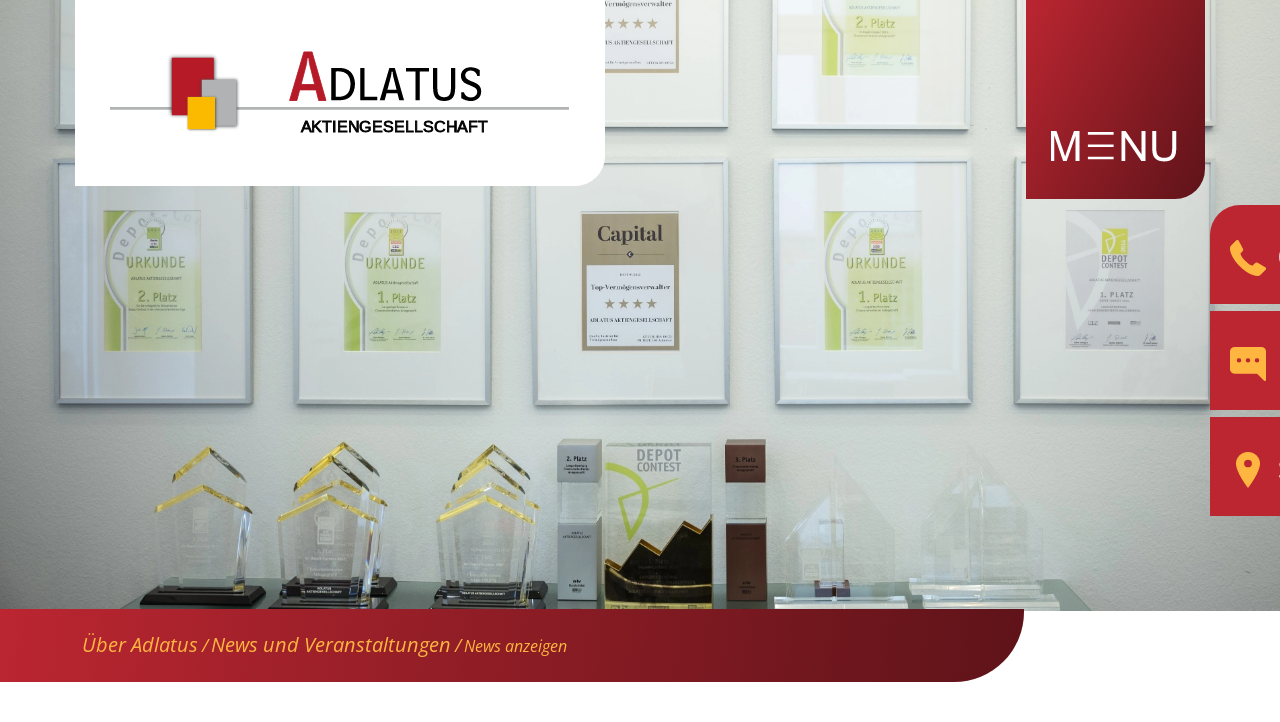

--- FILE ---
content_type: text/html; charset=UTF-8
request_url: https://www.adlatusag.de/news-anzeigen-2/das-investment-der-praxisfall-gegen-die-inflation.html
body_size: 21478
content:
<!DOCTYPE html>
<html lang="de">
<head>
<meta charset="UTF-8">
<title>Das Investment - Der Praxisfall &quot;Gegen die Inflation&quot; - Adlatus</title>
<base href="https://www.adlatusag.de/">
<meta name="robots" content="index,follow">
<meta name="description" content="&quot;DAS INVESTMENT&quot; lässt fiktive Fälle aus der Finanzberatung von Vermögensprofis untersuchen. in diesem Artikel analysiert unser Vorstand Michael Dutz den Fall einer Kundin, die ihr Vermögen vor Entwertung schützen möchte. Lesen Sie den ganzen Artikel! Artikel aus &quot;Das Investment&quot; vom Dezember 2022">
<meta name="generator" content="Contao Open Source CMS">
<link rel="canonical" href="https://www.adlatusag.de/news-anzeigen-2/das-investment-der-praxisfall-gegen-die-inflation.html">
<meta name="viewport" content="width=device-width,initial-scale=1.0">
<link rel="stylesheet" href="assets/css/layout.min.css,responsive.min.css,colorbox.min.css,swipe.min.css...-7c5900c2.css"><script src="assets/js/jquery.min.js,mootools.min.js,mobile-menu.jquery.min.js-8c5ff711.js"></script><script src="https://cdnjs.cloudflare.com/ajax/libs/gsap/3.11.5/gsap.min.js"></script>
<script src="https://cdnjs.cloudflare.com/ajax/libs/gsap/3.6.1/ScrollTrigger.min.js"></script>
</head>
<body id="top">
<div id="wrapper">
<header id="header">
<div class="inside">
<div class="header">
<div class="header-left">
<div class="ce_image logo-header block">
<figure class="image_container">
<a href="startseite.html">
<img src="files/assets/layout/Logo-new.svg" alt="">
</a>
</figure>
</div>
</div>
<div class="header-right">
<!-- indexer::stop -->
<div class="mod_mobile_menu desktop block">
<div id="mobile-menu-1-trigger" class="mobile_menu_trigger">
<div class="menu"><img src="files/assets/layout/menu.svg"></div></div>
<div id="mobile-menu-1" class="mobile_menu">
<div class="inner">
<div class="header">
<div class="header-left">
<div class="ce_image logo-header block">
<figure class="image_container">
<a href="startseite.html">
<img src="files/assets/layout/Logo-new.svg" alt="">
</a>
</figure>
</div>
</div>
<div class="header-right">
<a href="#" class="menu-close" data-mobile-menu="close">
<img src="/files/assets/layout/close.svg"></a>
</div>
</div>
<div class="navigation">
<!-- indexer::stop -->
<nav class="mod_navigation block">
<a href="news-anzeigen-2/das-investment-der-praxisfall-gegen-die-inflation.html#skipNavigation18" class="invisible">Navigation überspringen</a>
<ul class="level_1">
<li class="submenu clear-footer first"><a href="vermoegensverwaltung-und-anlageberatung.html" title="Vermögensverwaltung und Anlageberatung" class="submenu clear-footer first" aria-haspopup="true">Vermögensverwaltung und Anlageberatung</a>
<ul class="level_2">
<li class="without-bg first"><a href="vermoegensverwaltung.html" title="Vermögensverwaltung" class="without-bg first">Vermögensverwaltung</a></li>
<li class="without-bg"><a href="anlageberatung.html" title="Anlageberatung" class="without-bg">Anlageberatung</a></li>
<li class="without-bg"><a href="finanz-und-vorsorgeplanung-2.html" title="Finanz- und Vorsorgeplanung" class="without-bg">Finanz- und Vorsorgeplanung</a></li>
<li class="without-bg last"><a href="erbschafts-und-nachfolgeplanung.html" title="Erbschafts- und Nachfolgeplanung" class="without-bg last">Erbschafts- und Nachfolgeplanung</a></li>
</ul>
</li>
<li class="submenu clear-footer-immo"><a href="immobilien-und-finanzierung.html" title="Immobilien und Finanzierung" class="submenu clear-footer-immo" aria-haspopup="true">Immobilien und Finanzierung</a>
<ul class="level_2">
<li class="without-bg first"><a href="immobilienfinanzierung.html" title="Immobilienfinanzierung" class="without-bg first">Immobilienfinanzierung</a></li>
<li class="without-bg"><a href="immobilienmanagement.html" title="Immobilienmanagement" class="without-bg">Immobilienmanagement</a></li>
<li class="without-bg last"><a href="immobilienangebote.html" title="Immobilienangebote" class="without-bg last">Immobilienangebote</a></li>
</ul>
</li>
<li class="without-bg"><a href="unternehmens-und-wirtschaftsberatung.html" title="Unternehmens- und Wirtschaftsberatung" class="without-bg">Unternehmens- und Wirtschaftsberatung</a></li>
<li class="submenu trail clear-footer"><a href="ueber-adlatus.html" title="Über Adlatus" class="submenu trail clear-footer" aria-haspopup="true">Über Adlatus</a>
<ul class="level_2">
<li class="without-bg first"><a href="unserer-team.html" title="Unser Team" class="without-bg first">Unser Team</a></li>
<li class="clear-footer without-bg"><a href="unsere-standorte.html" title="Unsere Standorte" class="clear-footer without-bg">Unsere Standorte</a></li>
<li class="trail clear-footer without-bg last"><a href="news-und-veranstaltungen.html" title="News und Veranstaltungen" class="trail clear-footer without-bg last">News und Veranstaltungen</a></li>
</ul>
</li>
<li class="without-bg last"><a href="karriere.html" title="Karriere" class="without-bg last">Karriere</a></li>
</ul>
<span id="skipNavigation18" class="invisible"></span>
</nav>
<!-- indexer::continue -->
</div>
<!--<nav class="mod_navigation-mobile">
<ul class="menu-list">
<li>
<div>Vermögensverwaltung und Anlageberatung</div>
&#123;&#123;insert_module::21&#125;&#125;
</li>
<li>
<div>Immobilien und Finanzierung</div>
&#123;&#123;insert_module::22&#125;&#125;
</li>
<li>
<div>Unternehmens- und Wirtschaftsberatung</div>
&#123;&#123;insert_module::23&#125;&#125;
</li>
<li>
<div>Über Adlatus</div>
&#123;&#123;insert_module::24&#125;&#125;
</li>
<li class="last">
<div>Karriere</div>
&#123;&#123;insert_module::25&#125;&#125;
</li>
</ul>
</nav>
-->
</div>
<!-- <div class="menu-icon">
<div class="icon-bg"></div>
</div> -->
</div>
<script>(function($){$('#mobile-menu-1').mobileMenu({'animation':!0,'animationSpeed':500,'breakPoint':9999,'offCanvas':!1,'overlay':!1,'disableNavigation':!1,'parentTogglers':!1,'closeOnLinkClick':!1,'keepInPlace':!1,'position':'top','size':'85','trigger':$('#mobile-menu-1-trigger')})})(jQuery)</script>
</div>
<!-- indexer::continue -->
<!-- indexer::stop -->
<div class="mod_mobile_menu mobile block">
<div id="mobile-menu-20-trigger" class="mobile_menu_trigger">
<div class="menu"><img src="files/assets/layout/menue-path.svg"></div></div>
<div id="mobile-menu-20" class="mobile_menu">
<div class="inner">
<div class="header">
<div class="header-left">
<div class="ce_image logo-header block">
<figure class="image_container">
<a href="startseite.html">
<img src="files/assets/layout/Logo-new.svg" alt="">
</a>
</figure>
</div>
</div>
<div class="header-right">
<a href="#" class="menu-close" data-mobile-menu="close">
<img src="/files/assets/layout/close.svg"></a>
</div>
</div>
<!--<div class="navigation">
&#123;&#123;insert_module::18&#125;&#125;
</div>-->
<nav class="mod_navigation-mobile">
<ul class="menu-list">
<li>
<!-- indexer::stop -->
<nav class="mod_customnav block">
<a href="news-anzeigen-2/das-investment-der-praxisfall-gegen-die-inflation.html#skipNavigation21" class="invisible">Navigation überspringen</a>
<ul class="level_1">
<li class="clear-footer first"><a href="vermoegensverwaltung-und-anlageberatung.html" title="Vermögensverwaltung und Anlageberatung" class="clear-footer first">Vermögensverwaltung und Anlageberatung</a></li>
<li class="without-bg"><a href="vermoegensverwaltung.html" title="Vermögensverwaltung" class="without-bg">Vermögensverwaltung</a></li>
<li class="without-bg"><a href="anlageberatung.html" title="Anlageberatung" class="without-bg">Anlageberatung</a></li>
<li class="without-bg"><a href="finanz-und-vorsorgeplanung-2.html" title="Finanz- und Vorsorgeplanung" class="without-bg">Finanz- und Vorsorgeplanung</a></li>
<li class="without-bg last"><a href="erbschafts-und-nachfolgeplanung.html" title="Erbschafts- und Nachfolgeplanung" class="without-bg last">Erbschafts- und Nachfolgeplanung</a></li>
</ul>
<span id="skipNavigation21" class="invisible"></span>
</nav>
<!-- indexer::continue -->
</li>
<li>
<!-- indexer::stop -->
<nav class="mod_customnav block">
<a href="news-anzeigen-2/das-investment-der-praxisfall-gegen-die-inflation.html#skipNavigation22" class="invisible">Navigation überspringen</a>
<ul class="level_1">
<li class="clear-footer-immo first"><a href="immobilien-und-finanzierung.html" title="Immobilien und Finanzierung" class="clear-footer-immo first">Immobilien und Finanzierung</a></li>
<li class="without-bg"><a href="immobilienfinanzierung.html" title="Immobilienfinanzierung" class="without-bg">Immobilienfinanzierung</a></li>
<li class="without-bg"><a href="immobilienmanagement.html" title="Immobilienmanagement" class="without-bg">Immobilienmanagement</a></li>
<li class="without-bg last"><a href="immobilienangebote.html" title="Immobilienangebote" class="without-bg last">Immobilienangebote</a></li>
</ul>
<span id="skipNavigation22" class="invisible"></span>
</nav>
<!-- indexer::continue -->
</li>
<li>
<!-- indexer::stop -->
<nav class="mod_customnav block">
<a href="news-anzeigen-2/das-investment-der-praxisfall-gegen-die-inflation.html#skipNavigation23" class="invisible">Navigation überspringen</a>
<ul class="level_1">
<li class="without-bg first last"><a href="unternehmens-und-wirtschaftsberatung.html" title="Unternehmens- und Wirtschaftsberatung" class="without-bg first last">Unternehmens- und Wirtschaftsberatung</a></li>
</ul>
<span id="skipNavigation23" class="invisible"></span>
</nav>
<!-- indexer::continue -->
</li>
<li>
<!-- indexer::stop -->
<nav class="mod_customnav block">
<a href="news-anzeigen-2/das-investment-der-praxisfall-gegen-die-inflation.html#skipNavigation24" class="invisible">Navigation überspringen</a>
<ul class="level_1">
<li class="clear-footer trail first"><a href="ueber-adlatus.html" title="Über Adlatus" class="clear-footer trail first">Über Adlatus</a></li>
<li class="without-bg"><a href="unserer-team.html" title="Unser Team" class="without-bg">Unser Team</a></li>
<li class="clear-footer without-bg"><a href="unsere-standorte.html" title="Unsere Standorte" class="clear-footer without-bg">Unsere Standorte</a></li>
<li class="clear-footer without-bg trail last"><a href="news-und-veranstaltungen.html" title="News und Veranstaltungen" class="clear-footer without-bg trail last">News und Veranstaltungen</a></li>
</ul>
<span id="skipNavigation24" class="invisible"></span>
</nav>
<!-- indexer::continue -->
</li>
<li class="last">
<!-- indexer::stop -->
<nav class="mod_customnav block">
<a href="news-anzeigen-2/das-investment-der-praxisfall-gegen-die-inflation.html#skipNavigation25" class="invisible">Navigation überspringen</a>
<ul class="level_1">
<li class="without-bg first last"><a href="karriere.html" title="Karriere" class="without-bg first last">Karriere</a></li>
</ul>
<span id="skipNavigation25" class="invisible"></span>
</nav>
<!-- indexer::continue -->
</li>
</ul>
</nav>
</div>
</div>
<script>(function($){$('#mobile-menu-20').mobileMenu({'animation':!0,'animationSpeed':500,'breakPoint':9999,'offCanvas':!1,'overlay':!1,'disableNavigation':!1,'parentTogglers':!1,'closeOnLinkClick':!1,'keepInPlace':!1,'position':'top','size':'100','trigger':$('#mobile-menu-20-trigger')})})(jQuery)</script>
</div>
<!-- indexer::continue -->
</div>
</div>
<!-- indexer::stop -->
<nav class="mod_breadcrumb block" aria-label="Breadcrumb">
<ul>
<li class="first"><a href="startseite.html" title="Adlatus">Adlatus</a></li>
<li><a href="ueber-adlatus.html" title="Über Adlatus">Über Adlatus</a></li>
<li><a href="news-und-veranstaltungen.html" title="News und Veranstaltungen">News und Veranstaltungen</a></li>
<li class="active last" aria-current="page">News anzeigen</li>
</ul>
</nav>
<!-- indexer::continue -->
</div>
</header>
<div id="container">
<main id="main">
<div class="inside">
<div class="sidebar">
<div class="ce_text contact1 block">
<p><a href="tel:0180 205323268">0180 5323268</a></p>
</div>
<div class="ce_text mail block">
<p><a rel="noopener" href="&#109;&#97;&#105;&#108;&#116;&#111;&#58;&#105;&#x6E;&#102;&#x6F;&#64;&#x61;&#100;&#x6C;&#97;&#x74;&#117;&#x73;&#45;&#x61;&#103;&#x2E;&#100;&#x65;" target="_blank">&#105;&#x6E;&#102;&#x6F;&#64;&#x61;&#100;&#x6C;&#97;&#x74;&#117;&#x73;&#45;&#x61;&#103;&#x2E;&#100;&#x65;</a></p>
</div>
<div class="ce_text location block">
<p><a href="unsere-standorte.html">Standorte</a></p>
</div>
</div>
<div class="mod_article banner-image block" id="article-160">
<div class="ce_image header-image block">
<figure class="image_container">
<img src="files/inhalte/bilder/titelbilder/header_aktuelles.webp" width="3805" height="1985" alt="">
</figure>
</div>
</div>
<div class="mod_article rounded block" id="article-92">
<div class="mod_newsreader block">
<div class="layout_full block">
<h1>Das Investment - Der Praxisfall &#34;Gegen die Inflation&#34;</h1>
<div class="ce_text block">
<figure class="image_container float_above">
<img src="files/inhalte/bilder/aktuelles/Das-Investment.jpg" width="492" height="97" alt="">
</figure>
<p><strong>&#34;DAS INVESTMENT&#34;</strong> lässt fiktive Fälle aus der Finanzberatung von Vermögensprofis untersuchen. in diesem Artikel analysiert unser Vorstand Michael Dutz den Fall einer Kundin, die ihr Vermögen vor Entwertung schützen möchte.</p>
<p>Lesen Sie den ganzen Artikel!</p>
<p><a rel="noopener" href="files/inhalte/downloads/investment_12_2022.pdf" target="_blank" title="asdf">Artikel aus &#34;Das Investment&#34; vom Dezember 2022</a></p>          </div>
</div>
<!-- indexer::stop -->
<p class="back"><a href="javascript:history.go(-1)" title="Zurück">Zurück</a></p>
<!-- indexer::continue -->
</div>
</div>
<div class="mod_article block" id="article-157">
</div>
<div id="progress">
<span id="progress-value"><img src="files/assets/layout/arrow-up.svg"></span>
</div>              </div>
</main>
</div>
<footer id="footer">
<div class="inside">
<div class="bg-footer">
<div class="footer-top">
<div class="footer-logo">
<div class="ce_image logo-header block">
<figure class="image_container">
<a href="startseite.html">
<img src="files/assets/layout/Logo-new.svg" alt="">
</a>
</figure>
</div>
</div>
<div class="footer-middle">
<!-- indexer::stop -->
<nav class="mod_customnav block">
<a href="news-anzeigen-2/das-investment-der-praxisfall-gegen-die-inflation.html#skipNavigation4" class="invisible">Navigation überspringen</a>
<ul class="level_1">
<li class="clear-footer first"><a href="vermoegensverwaltung-und-anlageberatung.html" title="Vermögensverwaltung und Anlageberatung" class="clear-footer first">Vermögensverwaltung und Anlageberatung</a></li>
<li class="clear-footer-immo"><a href="immobilien-und-finanzierung.html" title="Immobilien und Finanzierung" class="clear-footer-immo">Immobilien und Finanzierung</a></li>
<li class="without-bg"><a href="unternehmens-und-wirtschaftsberatung.html" title="Unternehmens- und Wirtschaftsberatung" class="without-bg">Unternehmens- und Wirtschaftsberatung</a></li>
<li class="clear-footer trail"><a href="ueber-adlatus.html" title="Über Adlatus" class="clear-footer trail">Über Adlatus</a></li>
<li class="without-bg last"><a href="karriere.html" title="Karriere" class="without-bg last">Karriere</a></li>
</ul>
<span id="skipNavigation4" class="invisible"></span>
</nav>
<!-- indexer::continue -->
<div class="footer-right">
<div class="ce_text block">
<p><strong>Adlatus Aktiengesellschaft <br></strong>Reichsstraße 31 <br>09112 Chemnitz<strong><br></strong></p>
</div>
<div class="ce_text block">
<p>Telefon: <a href="tel:01805323268">0180 5323268</a><br>Telefax: 0371 6664220<br>E-mail: <a href="&#109;&#97;&#105;&#108;&#116;&#111;&#58;&#105;&#x6E;&#102;&#x6F;&#64;&#x61;&#100;&#x6C;&#97;&#x74;&#117;&#x73;&#45;&#x61;&#103;&#x2E;&#100;&#x65;">&#105;&#x6E;&#102;&#x6F;&#64;&#x61;&#100;&#x6C;&#97;&#x74;&#117;&#x73;&#45;&#x61;&#103;&#x2E;&#100;&#x65;</a></p>
</div>
<div class="ce_text block">
<p><strong>Ansprechpartner: </strong><br>Michael Dutz und Stephan Geupel</p>
</div>
<div class="footer-social-icons">
<div class="icon"><a href="https://www.facebook.com/ADLATUS" target="_blank"><img src="files/assets/layout/bxl-facebook-circle.svg" alt="facebook"></a></div>
<div class="icon"><a href="https://www.youtube.com/watch?v=v_hi7k5AUAI&amp;t=8s" target="_blank"><img src="files/assets/layout/youtube.svg" alt="youtube"></a></div>
<div class="icon"><a href="https://www.linkedin.com/company/adlatus-ag/?originalSubdomain=de" target="_blank"><img src="files/assets/layout/linkedin-icon-gelb.svg" alt="youtube"></a></div>
</div>
</div>
</div>
</div>
</div>
<div class="footer-bottom">
<div class="nav-bottom">
<!-- indexer::stop -->
<nav class="mod_customnav block">
<a href="news-anzeigen-2/das-investment-der-praxisfall-gegen-die-inflation.html#skipNavigation7" class="invisible">Navigation überspringen</a>
<ul class="level_1">
<li class="first"><a href="kontakt.html" title="Kontakt" class="first">Kontakt</a></li>
<li><a href="datenschutz.html" title="Datenschutz">Datenschutz</a></li>
<li class="last"><a href="impressum.html" title="Impressum" class="last">Impressum</a></li>
</ul>
<span id="skipNavigation7" class="invisible"></span>
</nav>
<!-- indexer::continue -->
</div>
</div>            </div>
</footer>
</div>
<script src="assets/jquery-ui/js/jquery-ui.min.js?v=1.13.2"></script>
<script>jQuery(function($){$(document).accordion({heightStyle:'content',header:'.toggler',collapsible:!0,create:function(event,ui){ui.header.addClass('active');$('.toggler').attr('tabindex',0)},activate:function(event,ui){ui.newHeader.addClass('active');ui.oldHeader.removeClass('active');$('.toggler').attr('tabindex',0)}})})</script>
<script src="assets/colorbox/js/colorbox.min.js?v=1.6.6"></script>
<script>jQuery(function($){$('a[data-lightbox]').map(function(){$(this).colorbox({loop:!1,rel:$(this).attr('data-lightbox'),maxWidth:'95%',maxHeight:'95%'})})})</script>
<script src="assets/swipe/js/swipe.min.js?v=2.2.1"></script>
<script>(function(){var e=document.querySelectorAll('.content-slider, .slider-control'),c,i;for(i=0;i<e.length;i+=2){c=e[i].getAttribute('data-config').split(',');new Swipe(e[i],{'auto':parseInt(c[0]),'speed':parseInt(c[1]),'startSlide':parseInt(c[2]),'continuous':parseInt(c[3]),'menu':e[i+1]})}})()</script>
<script src="files/assets/js/to_top_button.js?v=c384bc11"></script><script src="files/assets/js/menu-animations.js?v=c384bc11"></script><script type="application/ld+json">
{
    "@context": "https:\/\/schema.org",
    "@graph": [
        {
            "@type": "WebPage"
        },
        {
            "@type": "BreadcrumbList",
            "itemListElement": [
                {
                    "@type": "ListItem",
                    "item": {
                        "@id": "startseite.html",
                        "name": "Adlatus"
                    },
                    "position": 1
                },
                {
                    "@type": "ListItem",
                    "item": {
                        "@id": "ueber-adlatus.html",
                        "name": "Über Adlatus"
                    },
                    "position": 2
                },
                {
                    "@type": "ListItem",
                    "item": {
                        "@id": "news-und-veranstaltungen.html",
                        "name": "News und Veranstaltungen"
                    },
                    "position": 3
                },
                {
                    "@type": "ListItem",
                    "item": {
                        "@id": "news-anzeigen-2\/das-investment-der-praxisfall-gegen-die-inflation.html",
                        "name": "News anzeigen"
                    },
                    "position": 4
                }
            ]
        },
        {
            "@id": "#\/schema\/image\/88247fe1-48ea-11ef-97fa-001a4a05166e",
            "@type": "ImageObject",
            "contentUrl": "files\/inhalte\/bilder\/titelbilder\/header_aktuelles.webp"
        },
        {
            "@id": "#\/schema\/image\/6726aa8f-48ff-11ef-97fa-001a4a05166e",
            "@type": "ImageObject",
            "contentUrl": "files\/inhalte\/bilder\/aktuelles\/Das-Investment.jpg"
        },
        {
            "@id": "#\/schema\/news\/36",
            "@type": "NewsArticle",
            "author": {
                "@type": "Person",
                "name": "Redakteur"
            },
            "datePublished": "2022-11-28T16:31:00+01:00",
            "description": "\"DAS INVESTMENT\" lässt fiktive Fälle aus der Finanzberatung von Vermögensprofis untersuchen. in diesem Artikel analysiert unser Vorstand Michael Dutz den Fall einer Kundin, die ihr Vermögen vor Entwertung schützen möchte.\nLesen Sie den ganzen Artikel!\nArtikel aus \"Das Investment\" vom Dezember 2022",
            "headline": "Das Investment - Der Praxisfall \"Gegen die Inflation\"",
            "image": {
                "@id": "#\/schema\/image\/6726aa8f-48ff-11ef-97fa-001a4a05166e",
                "@type": "ImageObject",
                "contentUrl": "files\/inhalte\/bilder\/aktuelles\/Das-Investment.jpg"
            },
            "url": "news-anzeigen-2\/das-investment-der-praxisfall-gegen-die-inflation.html"
        }
    ]
}
</script>
<script type="application/ld+json">
{
    "@context": "https:\/\/schema.contao.org",
    "@graph": [
        {
            "@type": "Page",
            "fePreview": false,
            "groups": [],
            "noSearch": false,
            "pageId": 23,
            "protected": false,
            "title": "Das Investment - Der Praxisfall \"Gegen die Inflation\""
        }
    ]
}
</script></body>
</html>

--- FILE ---
content_type: text/css
request_url: https://www.adlatusag.de/assets/css/layout.min.css,responsive.min.css,colorbox.min.css,swipe.min.css...-7c5900c2.css
body_size: 61769
content:
body,form,figure{margin:0;padding:0}img{border:0}header,footer,nav,section,aside,article,figure,figcaption{display:block}body{font-size:100.01%}select,input,textarea{font-size:99%}#container,.inside{position:relative}#main,#left,#right{float:left;position:relative}#main{width:100%}#left{margin-left:-100%}#right{margin-right:-100%}#footer{clear:both}#main .inside{min-height:1px}.ce_gallery>ul,.content-gallery>ul{margin:0;padding:0;overflow:hidden;list-style:none}.ce_gallery>ul li,.content-gallery>ul li{float:left}.ce_gallery>ul li.col_first,.content-gallery>ul li.col_first{clear:left}.float_left,.media--left>figure{float:left}.float_right,.media--right>figure{float:right}.block{overflow:hidden}.clear,#clear{height:.1px;font-size:.1px;line-height:.1px;clear:both}.invisible{border:0;clip:rect(0 0 0 0);height:1px;margin:-1px;overflow:hidden;padding:0;position:absolute;width:1px}.custom{display:block}#container:after,.custom:after{content:"";display:table;clear:both}
@media (max-width:767px){#wrapper{margin:0;width:auto}#container{padding-left:0;padding-right:0}#main,#left,#right{float:none;width:auto}#left{right:0;margin-left:0}#right{margin-right:0}}img{max-width:100%;height:auto}.ie7 img{-ms-interpolation-mode:bicubic}.ie8 img{width:auto}.audio_container audio{max-width:100%}.video_container video{max-width:100%;height:auto}.aspect,.responsive{position:relative;height:0}.aspect iframe,.responsive iframe{position:absolute;top:0;left:0;width:100%;height:100%}.aspect--16\:9,.responsive.ratio-169{padding-bottom:56.25%}.aspect--16\:10,.responsive.ratio-1610{padding-bottom:62.5%}.aspect--21\:9,.responsive.ratio-219{padding-bottom:42.8571%}.aspect--4\:3,.responsive.ratio-43{padding-bottom:75%}.aspect--3\:2,.responsive.ratio-32{padding-bottom:66.6666%}
#colorbox,#cboxOverlay,#cboxWrapper{position:absolute;top:0;left:0;z-index:9999;overflow:hidden;-webkit-transform:translate3d(0,0,0)}#cboxWrapper{max-width:none}#cboxOverlay{position:fixed;width:100%;height:100%}#cboxMiddleLeft,#cboxBottomLeft{clear:left}#cboxContent{position:relative}#cboxLoadedContent{overflow:auto;-webkit-overflow-scrolling:touch}#cboxTitle{margin:0}#cboxLoadingOverlay,#cboxLoadingGraphic{position:absolute;top:0;left:0;width:100%;height:100%}#cboxPrevious,#cboxNext,#cboxClose,#cboxSlideshow{cursor:pointer}.cboxPhoto{float:left;margin:auto;border:0;display:block;max-width:none;-ms-interpolation-mode:bicubic}.cboxIframe{width:100%;height:100%;display:block;border:0;padding:0;margin:0}#colorbox,#cboxContent,#cboxLoadedContent{box-sizing:content-box;-moz-box-sizing:content-box;-webkit-box-sizing:content-box}#cboxOverlay{background:#000;opacity:.9;filter:alpha(opacity = 90)}#colorbox{outline:0}#cboxContent{margin-top:20px;background:#000}.cboxIframe{background:#fff}#cboxError{padding:50px;border:1px solid #ccc}#cboxLoadedContent{border:5px solid #000;background:#fff}#cboxTitle{position:absolute;top:-20px;left:0;color:#ccc}#cboxCurrent{position:absolute;top:-20px;right:0;color:#ccc}#cboxLoadingGraphic{background:url(../../assets/colorbox/images/loading.gif) no-repeat center center}#cboxPrevious,#cboxNext,#cboxSlideshow,#cboxClose{border:0;padding:0;margin:0;overflow:visible;width:auto;background:0 0}#cboxPrevious:active,#cboxNext:active,#cboxSlideshow:active,#cboxClose:active{outline:0}#cboxSlideshow{position:absolute;top:-20px;right:90px;color:#fff}#cboxPrevious{position:absolute;top:50%;left:5px;margin-top:-32px;background:url(../../assets/colorbox/images/controls.png) no-repeat top left;width:28px;height:65px;text-indent:-9999px}#cboxPrevious:hover{background-position:bottom left}#cboxNext{position:absolute;top:50%;right:5px;margin-top:-32px;background:url(../../assets/colorbox/images/controls.png) no-repeat top right;width:28px;height:65px;text-indent:-9999px}#cboxNext:hover{background-position:bottom right}#cboxClose{position:absolute;top:5px;right:5px;display:block;background:url(../../assets/colorbox/images/controls.png) no-repeat top center;width:38px;height:19px;text-indent:-9999px}#cboxClose:hover{background-position:bottom center}
.content-slider{overflow:hidden;visibility:hidden;position:relative}.slider-wrapper{overflow:hidden;position:relative}.slider-wrapper>*{float:left;width:100%;position:relative}.slider-control{height:30px;position:relative}.slider-control a,.slider-control .slider-menu{position:absolute;top:9px;display:inline-block}.slider-control .slider-prev{left:0}.slider-control .slider-next{right:0}.slider-control .slider-menu{top:0;width:50%;left:50%;margin-left:-25%;font-size:27px;text-align:center}.slider-control .slider-menu b{color:#bbb;cursor:pointer}.slider-control .slider-menu b.active{color:#666}
.mobile_menu{position:fixed;z-index:100;display:none}.mobile_menu .inner{height:100%;background:#000;overflow-y:scroll}.mobile_menu.active.position_left{box-shadow:2px 0 5px 0 rgba(0,0,0,.5)}.mobile_menu.active.position_top{box-shadow:0 2px 5px 0 rgba(0,0,0,.5)}.mobile_menu.active.position_right{box-shadow:-2px 0 5px 0 rgba(0,0,0,.5)}.mobile_menu.active.position_bottom{box-shadow:0 -2px 5px 0 rgba(0,0,0,.5)}.mobile_menu.active.no_shadow{box-shadow:none!important}.mobile_menu_trigger{display:none}.mobile_menu_wrapper{position:relative;width:100%;overflow:hidden}.mobile_menu_overlay{position:fixed;top:0;left:0;width:100%;height:100vh;z-index:99}.mobile_menu_overlay.background{background:rgba(0,0,0,.5)}.mobile_menu li.submenu_hide>ul{display:none}.mobile_menu li.submenu_show>ul{display:block}body.ie8 .mobile_menu,body.ie8 .mobile_menu_trigger,body.ie9 .mobile_menu,body.ie9 .mobile_menu_trigger{display:none!important}
.mobile-only{display:none !important}body{font-family:"Roboto", sans-serif}a{text-decoration:none}ul,li{margin:0;padding:0;list-style:none}.header,.bg-gray .ce_text,.bg-white .ce_text,.footer-top,.teaser-left,.tab-block,.border-teaser,.contact,.bg-yellow .ce_text,.block-teaser,.teaser-bg-gray .ce_text,.bg-gray-new .ce_text,.bg-yellow-left .ce_text,.news,.teaser-engagement,.jobs,.privacy{width:90%;max-width:1130px;margin:0 auto}.footer-logo{width:48%}.logo-header a{background:white;padding:50px 35px;border-bottom-right-radius:30px;display:flex}.logo-header a img{width:460px}.teaser p,.teaser .more,.image-text .text-right p,.image-text .text-right .more,.text-image .text-left p,.text-image .text-left .more,.bg-gray .contain .ce_text p,.bg-gray .contain .ce_text .more,#engagement p,#engagement .more,.teaser-engagement p,.teaser-engagement .more{font:normal normal 600 30px/50px Open Sans}.teaser p a,.teaser .more a,.image-text .text-right p a,.image-text .text-right .more a,.text-image .text-left p a,.text-image .text-left .more a,.bg-gray .contain .ce_text p a,.bg-gray .contain .ce_text .more a,#engagement p a,#engagement .more a,.teaser-engagement p a,.teaser-engagement .more a{display:inline-block;color:black;padding:15px 40px;border-radius:30px 30px 30px 0;text-transform:uppercase;overflow:hidden;position:relative;will-change:transform;z-index:0;font-weight:600;transition:color 250ms}.teaser p a:after,.teaser .more a:after,.image-text .text-right p a:after,.image-text .text-right .more a:after,.text-image .text-left p a:after,.text-image .text-left .more a:after,.bg-gray .contain .ce_text p a:after,.bg-gray .contain .ce_text .more a:after,#engagement p a:after,#engagement .more a:after,.teaser-engagement p a:after,.teaser-engagement .more a:after{border-radius:50%;content:"";display:block;height:500px;width:500px;position:absolute;left:-124px;top:-225px;transform:scale(0);transform-origin:bottom left;transition:0.3s transform ease-out;will-change:transform;z-index:-1}.teaser p a:hover:after,.teaser .more a:hover:after,.image-text .text-right p a:hover:after,.image-text .text-right .more a:hover:after,.text-image .text-left p a:hover:after,.text-image .text-left .more a:hover:after,.bg-gray .contain .ce_text p a:hover:after,.bg-gray .contain .ce_text .more a:hover:after,#engagement p a:hover:after,#engagement .more a:hover:after,.teaser-engagement p a:hover:after,.teaser-engagement .more a:hover:after{transform:scale(1)}.teaser p a:hover,.teaser .more a:hover,.image-text .text-right p a:hover,.image-text .text-right .more a:hover,.text-image .text-left p a:hover,.text-image .text-left .more a:hover,.bg-gray .contain .ce_text p a:hover,.bg-gray .contain .ce_text .more a:hover,#engagement p a:hover,#engagement .more a:hover,.teaser-engagement p a:hover,.teaser-engagement .more a:hover{color:white}.rounded.yellow .headline-contact{max-width:600px;text-align:center;margin:0 auto}.rounded.yellow .headline-contact h2{font:normal normal 600 54px/60px Open Sans;letter-spacing:0;color:#BB2631;text-transform:uppercase}#progress{position:fixed;bottom:75px;right:130px;height:70px;width:70px;display:grid;place-items:center;border-radius:50%;cursor:pointer;z-index:105}#progress-value{height:calc(100% - 7px);width:calc(100% - 6px);background-color:#fff;border-radius:50%;display:grid;place-items:center}#progress-value img{width:30px;transition:filter 250ms}#progress-value img:hover{filter:invert(77%) sepia(71%) saturate(974%) hue-rotate(327deg) brightness(106%)}.bg-gray-new .contain-new .image_container,.bg-yellow-left .contain-new .image_container{margin-bottom:-6px}.error-image img{width:100%}.error .header-error{background:white;box-shadow:0 0 20px gray;border-bottom-right-radius:30px;padding:50px 35px}.error .header-error img{width:460px}.error-teaser{position:absolute;top:50%;color:white;text-align:center;left:50%;transform:translateX(-50%)}.error-teaser h2{font:normal normal 600 54px/60px Open Sans;color:#BB2631;text-transform:uppercase;text-align:center}.error-teaser p{color:#bb2631;font:normal normal 600 48px/56px Open Sans condensed;text-transform:uppercase}.error-teaser p a{display:inline-block;font:normal normal 600 24px/36px Open Sans;color:#bb2631;padding:15px 40px;border-radius:30px;text-transform:uppercase;overflow:hidden;background:#FFB641;transition:color 250ms}.error-teaser p a:hover{color:white}.error #header{position:absolute;width:100%;height:0}.error #header .mobile_menu_trigger{display:block}@media screen and (max-width:860px){.mobile-only{display:initial !important}.desktop-only{display:none !important}p{font:normal normal normal 19px/28px Open Sans}.teaser p,.teaser .more,.image-text .text-right p,.image-text .text-right .more,.text-image .text-left p,.text-image .text-left .more,.bg-gray .contain .ce_text p,.bg-gray .contain .ce_text .more,#engagement p,#engagement .more,.teaser-engagement p,.teaser-engagement .more{}.teaser p a,.teaser .more a,.image-text .text-right p a,.image-text .text-right .more a,.text-image .text-left p a,.text-image .text-left .more a,.bg-gray .contain .ce_text p a,.bg-gray .contain .ce_text .more a,#engagement p a,#engagement .more a,.teaser-engagement p a,.teaser-engagement .more a{padding:6px 25px}#progress{bottom:25px;right:50px;height:60px;width:60px;transform:translateX(50%)}}
@charset "UTF-8";
.banner-image{z-index:1;position:sticky;top:0}.banner-image .header-image img{width:100%;height:85vh;object-fit:cover}.sidebar{position:fixed;top:50%;width:70px;z-index:300;transform:translateY(-50%);right:0}.sidebar>div{position:relative;width:430px;right:0;padding:10px;margin:7px 0;border-top-left-radius:30px;transition:right 250ms;background-color:#BB2631;height:79px}.sidebar>div p{font:normal normal normal 25px/32px Open Sans}.sidebar>div p a{padding-left:58px;color:#fff}.sidebar>div p a:before{content:"";position:absolute;top:28px;left:13px;width:50px;height:50px}.sidebar>div:hover{right:230px}.sidebar>div.contact1 p a:before{background:url("/files/assets/layout/phone.svg") no-repeat center}.sidebar>div.mail,.sidebar>div.location{border-top-left-radius:0}.sidebar>div.mail p a:before{background:url("/files/assets/layout/chat-right-dots-fill.svg") no-repeat center}.sidebar>div.location p a:before{background:url("/files/assets/layout/ios-location.svg") no-repeat center;border:none}.header-teaser{position:absolute;left:50%;width:100%;transform:translate(-50%, -100%);z-index:7;height:45vh}.header-teaser .teaser{position:absolute;left:50%;width:90%;max-width:1130px;transform:translateX(-50%);height:85vh;color:white}.teaser h2{font:normal normal 600 70px/80px Open Sans;text-transform:uppercase;text-shadow:10px 8px 20px #000}.teaser p{font:normal normal 600 30px/50px Open Sans}.teaser p a{background:#A3B4B5}.teaser p a:after{background-color:#FFB641}.bg-gray .contain .ce_text p a{background-color:#FFB641;transition:0.2s color ease-out}.bg-gray .contain .ce_text p a:after{background-color:#BB2631;left:-35px}.bg-gray .contain .ce_text p a:hover{color:white}.rounded,.bg-gray,.bg-white,.bg-lightness,.bg-finance,.bg-planning,.bg-yellow-new,.bg-gray-new,.bg-company,.bg-yellow-left{position:relative;z-index:5;background:white;margin-top:-5px}.rounded{background:#fff url("/files/assets/layout/Stier.svg") no-repeat right bottom}.without-bg.rounded,.without-bg.bg-gray{background-image:none}.bg-lightness{background:transparent linear-gradient(226deg, #A3B4B5 0%, #525A5B 100%) 0% 0% no-repeat}.bg-planning{background:#fff}.bg-finance{background:#FFB641 no-repeat}.bg-rot{width:80%;border-bottom-right-radius:30px;background:transparent linear-gradient(120deg, #BB2631 0%, #5E1319 100%) 0 0 no-repeat;padding:10px 0}.bg-rot .teaser-contain{color:white;max-width:870px;margin:0 auto}.bg-rot .teaser-contain h2{font:normal normal 600 54px/60px Open Sans;text-transform:uppercase}.bg-rot .teaser-contain p{font:italic normal normal 26px/32px Open Sans}.text-contain.job{margin-bottom:80px}.text-contain.job p{text-align:left;font-style:normal}.text-contain.job p a{border-radius:25px;padding:10px 25px;color:#bb2631;display:inline-block;border:2px solid #BB2631;text-transform:uppercase;transition:background-color 250ms, color 250ms}.text-contain.job p a:hover{color:white;background:#BB2631}.text-contain{max-width:800px;margin:50px auto}.text-contain h2{font:normal normal normal 28px/36px Open Sans;color:#BB2631;text-transform:uppercase}.text-contain p{text-align:center;font:italic normal normal 24px/36px Open Sans}.text-contain ul li{font:normal normal normal 22px/34px Open Sans;position:relative;margin-left:35px}.text-contain ul li:before{color:#b2242f;font-weight:400;content:"»";position:absolute;margin-left:-28px;font-size:40px;margin-top:-3px}.text-contain.left{max-width:1130px}.text-contain.left p{text-align:left}.box{margin:100px auto;display:flex;justify-content:center;flex-wrap:wrap;gap:40px;align-items:center;width:90%}.box .ce_text{text-align:center;max-width:300px;height:425px}.box .ce_text img{width:100px;height:100px}.box .ce_text p{font:normal normal normal 19px Open Sans;border-top:2px solid #707070;padding-top:15px}.box .ce_text p strong{text-transform:uppercase;font:normal normal 600 24px/30px Open Sans}.bg-gray .contain{background:transparent linear-gradient(229deg, #A3B4B5 0%, #525A5B 100%) 0% 0% no-repeat;border-top-left-radius:150px;margin-top:-50px}.bg-gray .contain .ce_text{margin:50px auto;color:white;padding:50px 0}.bg-gray .contain .ce_text p{font:normal normal normal 24px/36px Open Sans}.bg-gray .contain .ce_image img{width:100%}.bg-yellow{background:transparent linear-gradient(127deg, #FFB641 0%, #E19214 100%) 0% 0% no-repeat padding-box;border-top-right-radius:150px;position:relative;margin-top:-130px;z-index:6}.contain .ce_text{margin:50px auto;color:black;padding:50px 0}.contain .ce_text p{font:normal normal normal 24px/36px Open Sans}.bg-white #teaser.ce_text{margin:50px auto;font:normal normal normal 24px/36px Open Sans}.bg-white{background:#fff url("/files/assets/layout/bär.svg") no-repeat left bottom}.benefits,.box-advice,.ce_accordionStart.accordion{width:90%;max-width:800px;margin:50px auto;padding-bottom:80px}.benefit-top,.benefit-bottom{display:flex;justify-content:center;align-items:center;flex-wrap:wrap}.benefit-top .ce_text,.benefit-bottom .ce_text{width:45%}.benefit-top .ce_text h2,.benefit-bottom .ce_text h2{text-align:right;font:normal normal bold 52px/52px Open Sans;text-transform:uppercase;color:#BB2631}.benefit-top .left,.benefit-top .ce_text.box-yellow,.benefit-bottom .left,.benefit-bottom .ce_text.box-yellow{width:45%;height:185px;display:flex;align-items:center;color:white;font:normal normal 600 24px/30px Open Sans;text-transform:uppercase;text-align:center}.benefit-top .left p a,.benefit-top .ce_text.box-yellow p a,.benefit-bottom .left p a,.benefit-bottom .ce_text.box-yellow p a{background:#FFB641;height:185px;display:flex;align-items:center;color:white}.benefit-top .left{border-radius:30px 30px 30px 0}#left-box.ce_text.box-yellow{border-radius:30px 0 30px 30px}#right-box.ce_text.box-yellow{border-radius:0 30px 30px 30px}.benefit-top .left p a,.benefit-bottom .ce_text.box-yellow p a,.jobs .ce_text p a{overflow:hidden;padding:1rem 2rem;position:relative;transition:0.3s transform ease-in-out;will-change:transform;z-index:0}.benefit-top .left p a:after,.benefit-bottom .ce_text.box-yellow p a:after,.jobs .ce_text p a:after{background-color:#BB2631;border-radius:50%;content:"";display:block;height:500px;width:500px;position:absolute;left:-85px;top:-225px;transform:scale(0);transform-origin:bottom left;transition:0.3s transform ease-out;will-change:transform;z-index:-1}.benefit-top .left p a:hover:after,.benefit-bottom .ce_text.box-yellow p a:hover:after,.jobs .ce_text p a:hover:after{transform:scale(1)}.benefit-bottom #left-box.ce_text.box-yellow p a:after{transform-origin:top right}.benefit-bottom #right-box.ce_text.box-yellow p a:after{transform-origin:top left}.image-text,.text-image{display:flex;justify-content:space-between;width:80%;flex-wrap:wrap;align-items:center}.image-left,.image-right{width:35%}.image-left img,.image-right img{height:900px;object-fit:cover}.text-left,.text-right{width:55%}.text-right{text-align:right}.text-image{float:right}.image-text .image-left img{border-bottom-right-radius:130px}.text-image .image-right img{border-radius:130px 0 0 0}.image-text .image-left img{border-bottom-right-radius:130px}.image-text #rounded-left.image-left .image_container{}.image-text #rounded-left.image-left .image_container img{border-radius:0 0 130px 0}.text-image #rounded-right.image-right .image_container{margin-bottom:-10px}.text-image #rounded-right.image-right .image_container img{border-radius:130px 0 0}.image-text #rounded-left.image-left .image_container{margin-bottom:-10px}.image-text .text-right h2,.image-text .text-left h2,.text-image .text-right h2,.text-image .text-left h2{font:normal normal bold 54px/60px Open Sans;color:#BB2631;text-transform:uppercase}.image-text .text-right p,.image-text .text-left p,.text-image .text-right p,.text-image .text-left p{font:normal normal normal 24px/36px Open Sans}.text-image #color.text-left h2{color:black}.text-image #color.text-left p{color:white}.image-text .text-right p a,.text-image .text-left p a{background:#FFB641;font:normal normal 600 30px/50px Open Sans}.image-text .text-right p a:after,.text-image .text-left p a:after{background-color:#BB2631}.image-text #link-color.text-right p a{background-color:#A3B4B5}.teaser-left{font:normal normal normal 24px/36px Open Sans;margin-bottom:100px}#assets.teaser{color:black}#assets.teaser h2{text-shadow:none}.tab-block{position:relative;height:500px;margin:0 auto 100px}.tabs{position:absolute;width:24.5%;top:0;left:0}#one label{border-top-left-radius:50px}#one label:after{background:url("../../files/assets/layout/yellow-arrow-right-border-big.svg") no-repeat 0/contain}#one .tab{border-bottom-left-radius:50px;transform-origin:top left}#two{left:25%}#two label:after{background:url("../../files/assets/layout/orange-arrow-right.svg") no-repeat 0/contain}#two .tab{left:-102%;border-bottom-left-radius:50px}#three{left:50%}#three label:after{background:url("../../files/assets/layout/dark-orange-arrow-right.svg") no-repeat 0/contain}#three .tab{left:-102%;border-bottom-right-radius:50px}#four{left:75%}#four .tab{left:-204%;border-bottom-right-radius:50px;transform-origin:top right}#four label{border-top-right-radius:50px}.tabs label{display:flex;justify-content:center;align-content:center;flex-wrap:wrap;position:relative;height:250px;width:100%;padding:1rem 2rem;order:1;cursor:pointer;font-weight:bold;transition:background ease 0.2s, color 250ms;background:#90CAF9;box-sizing:border-box;text-align:center;color:white}.tabs label span{text-transform:uppercase;display:block;width:100%;margin-bottom:15px;font:normal normal 600 24px/36px Open Sans}.tabs label img{width:40px;transition:filter 250ms}.tabs label:hover{color:black}.tabs label:hover img{filter:invert(1)}.tabs label:after{content:"";position:absolute;top:50%;right:-30px;transform:translateY(-50%);width:30px;height:80px;z-index:100}.tabs .tab{position:relative;top:5px;width:304%;padding:20px 50px;background:#FFB641;font:normal normal normal 24px/36px Open Sans;color:white;transform:scale(0);transition:transform 500ms ease-out, height 500ms ease-out;transform-origin:center top;box-sizing:border-box}.tabs input[type="radio"]{display:none}.tabs input[type="radio"]:checked+label{background:#FFB641;color:black}.tabs input[type="radio"]:checked+label img{filter:invert(1)}.tabs input[type="radio"]:checked+label~.tab{transform:scale(1);transform-origin:center top}#tabone-content,#one .tab{background:#FFB641}#tabtwo-content,#two .tab{background:#E7843B}#tabthree-content,#three .tab{background:#D66037}#tabfour-content,#four .tab{background:#BB2631}.without-bg.rounded.yellow{margin-top:-2px}.border-teaser{font:italic normal normal 24px/36px Open Sans;margin:130px auto;text-align:center;border:8px solid #FFB641;border-radius:50px 50px 50px 0;position:relative;overflow:visible}.border-teaser p{padding:15px 45px}.border-teaser:before{position:absolute;content:"";left:63px;top:-70px;width:133px;height:110px;background:#fff url("/files/assets/layout/before-rot.svg") no-repeat center/50%;padding:29px;box-sizing:border-box}.contact{margin:35px 0 130px;text-align:center;max-width:360px}.contact-box{background:white;height:480px;box-shadow:4px 4px 13px #0000004F;border-radius:40px 40px 40px 0;display:inline-block;max-width:357px;width:50%}.contact-box img{width:230px;border-radius:25px;margin:43px auto auto}.contact-box p{font:normal normal normal 24px/36px Open Sans}.contact-box p strong{text-transform:uppercase;font-weight:600;color:#BB2631}.contact-box p a{color:black;transition:color250ms}.contact-box p a:hover{color:#FFB641}.contain .image img{height:80vh;object-fit:cover}.bg-gray .contain .image1 img{height:670px;object-fit:cover;object-position:right bottom}.bg-yellow-new .contain-new{background:transparent linear-gradient(207deg, #FFB641 0%, #E19214 100%) 0% 0% no-repeat padding-box;border-top-left-radius:150px}.bg-yellow-new .contain-new img{width:100%}.bg-yellow-new .contain-new .image .image_container{margin-bottom:-6px}.bg-yellow-new .contain-new .image .image_container img{border-top-right-radius:150px;height:80vh;object-fit:cover}.bg-gray-new .contain-new,.bg-company .contain-new,.bg-yellow-left .contain-new{background:transparent linear-gradient(221deg, #A3B4B5 0%, #525A5B 100%) 0% 0% no-repeat padding-box;border-top-left-radius:150px}.bg-gray-new .contain-new .ce_text,.bg-company .contain-new .ce_text,.bg-yellow-left .contain-new .ce_text{margin:50px auto;padding:50px 0}.bg-gray-new .contain-new .ce_text h2,.bg-company .contain-new .ce_text h2,.bg-yellow-left .contain-new .ce_text h2{font:normal normal bold 50px/60px Open Sans;text-transform:uppercase}.bg-gray-new .contain-new .ce_text p,.bg-company .contain-new .ce_text p,.bg-yellow-left .contain-new .ce_text p{font:normal normal normal 24px/36px Open Sans;color:white}.bg-gray-new .contain-new img,.bg-company .contain-new img,.bg-yellow-left .contain-new img{height:40vh;width:100%;object-fit:cover;border-top-right-radius:150px}.bg-yellow-left .contain-new{background:transparent linear-gradient(143deg, #FFB641 0%, #E19214 100%) no-repeat;border-radius:0 150px 0 0}.bg-yellow-left .contain-new .ce_text h2{color:#BB2631}.bg-yellow-left .contain-new .ce_text p{color:black}.block-teaser{margin:50px auto;padding:50px 0}.block-teaser .one,.block-teaser .two,.block-teaser .three,.block-teaser .four,.block-teaser .five{position:relative;padding:20px 75px}.block-teaser .one:before,.block-teaser .two:before,.block-teaser .three:before,.block-teaser .four:before,.block-teaser .five:before{content:"";position:absolute;left:0;top:40px;width:60px;height:75px}.block-teaser p{font:normal normal normal 24px/36px Open Sans}.block-teaser .one:before{background:url("/files/assets/layout/1.svg") no-repeat}.block-teaser .two:before{background:url("/files/assets/layout/2.svg") no-repeat}.block-teaser .three:before{background:url("/files/assets/layout/3.svg") no-repeat}.block-teaser .four:before{background:url("/files/assets/layout/4.svg") no-repeat}.block-teaser .five:before{background:url("/files/assets/layout/5.svg") no-repeat}.block-teaser .top-before.three:before,.block-teaser .top-before.four:before{top:5px}.teaser-bg-gray{background:transparent linear-gradient(227deg, #A3B4B5 0%, #525A5B 100%) no-repeat;border-top-left-radius:150px;position:relative;margin-top:-135px;z-index:6}.teaser-bg-gray .ce_text{color:white}.offers.teaser-left{padding:80px 0;margin-bottom:0}#acquisition.teaser-left{padding-top:100px}#acquisition.teaser-left h2{font:normal normal bold 50px/60px Open Sans;text-transform:uppercase;color:#BB2631}.headline-team{text-align:center;font:normal normal 600 54px/60px Open Sans;color:#BB2631;text-transform:uppercase}.location-block{text-align:center;display:flex;justify-content:space-between;width:90%;margin:0 auto;max-width:1000px;flex-wrap:wrap}.location-block .location{width:30%;border-right:3px solid #FFB641;margin:10px auto;padding-right:20px}.location-block .location h2{font:normal normal 600 46px/32px Open Sans;text-transform:uppercase;color:#BB2631}.location-block .location p{font:normal normal normal 24px/30px Open Sans}.location-block .location p a{color:black;transition:color 250ms}.location-block .location p a:hover{color:#BB2631}#dresden,#wuerzburg,#zwickau{border:none}.teaser-engagement{padding:80px 0 150px;text-align:center}.teaser-engagement .image_container img{width:600px;margin-bottom:50px}.teaser-engagement p{font:normal normal normal 24px/36px Open Sans}.teaser-engagement p a{background-color:#FFB641}.teaser-engagement p a:after{background-color:#BB2631}.jobs{display:flex;justify-content:space-between;flex-wrap:wrap;margin:50px auto 100px}.jobs .ce_text{width:30%}.jobs .ce_text p{font:normal normal 600 20px/30px Open Sans;text-transform:uppercase;text-align:center}.jobs .ce_text p a{background:#FFB641;height:175px;display:grid;align-items:center;color:white;border-radius:30px 30px 30px 0;padding:0}.jobs .ce_text p a:after{content:"Mehr Erfahren";z-index:100;align-items:center;display:grid;margin-top:60px}.partner{display:flex;justify-content:center;flex-wrap:wrap;gap:40px;width:90%;margin:0 auto 40px}.partner .contact-box{width:100%}.three-block{max-width:1130px}.privacy{margin:30px auto;padding:50px 0 120px}.privacy h2{font:normal normal 600 54px/60px Open Sans;letter-spacing:0;color:#BB2631;text-transform:uppercase;text-align:center}.privacy p{font:normal normal normal 24px/36px Open Sans}.privacy p a{color:#5E1319;transition:color 250ms}.privacy p a:hover{color:#FFB641}.text.privacy{padding:50px 0 0}#main #iwModule{margin:0 auto}#main #iwModule #iwWidget .hm_w_max{display:inline-block;width:90%}@media screen and (max-width:1920px){.rounded{background-size:250px}}@media screen and (max-width:1500px){.image-text,.text-image{width:95%}.image-text .text-right,.image-text .text-left,.text-image .text-right,.text-image .text-left{width:64%}.image-text .text-right h2,.image-text .text-left h2,.text-image .text-right h2,.text-image .text-left h2{font:normal normal bold 50px/60px Open Sans}}@media screen and (max-width:1100px){.bg-rot{width:90%}.text-right{text-align:right}.text-image .text-left,.image-text .text-right,.image-left,.image-right{width:100%}.image-text,.text-image{width:95%}.box .ce_text{width:33%}.box .ce_text p strong{font:normal normal 600 21px/30px Open Sans}}@media screen and (min-width:861px) and (max-width:1550px){.rounded{background-image:none}.bg-white{background-size:150px}}@media screen and (max-width:1000px){.tabs{position:relative;width:100%}.tabs label img{display:none}.tabs .tab{width:100%;transform:none;margin-bottom:30px}#one,#two,#three,#four{left:0}#one label,#two label,#three label,#four label{border-top-left-radius:0;border-top-right-radius:0;cursor:initial}#one label:hover,#two label:hover,#three label:hover,#four label:hover{color:white}#one label:after,#two label:after,#three label:after,#four label:after{content:none}#one .tab,#two .tab,#three .tab,#four .tab{left:0;border-bottom-left-radius:0;border-bottom-right-radius:0}.tab-block{height:auto}.tabs input[type="radio"]:checked+label~.tab{transform:none}.header-teaser{height:60vh}.bg-rot{width:95%}}@media screen and (max-width:860px){.header-teaser,.text-contain,.teaser-contain,.text-right,.text-left{width:90%;margin:0 auto;max-width:1130px}.sidebar{display:none}.banner-image{position:relative;margin-bottom:70px}.banner-image .header-image img{height:85vh}.header-teaser{transform:none;top:0;left:0;height:75vh;width:100%;display:flex;align-items:end}.header-teaser .teaser{position:relative;transform:none;height:auto;margin:0 auto;left:0}.header-teaser .teaser h2{font:normal normal 600 23px/34px Open Sans}.header-teaser .teaser p{font:normal normal 600 22px/28px Open Sans}.rounded{background:none}.bg-rot{width:100%}.bg-rot .teaser-contain h2{font:normal normal 600 25px/34px Open Sans}.bg-rot .teaser-contain p{font:italic normal normal 18px/22px Open Sans}.text-contain p{font:italic normal normal 19px/28px Open Sans}.box{flex-wrap:wrap;margin:30px auto}.box .ce_text{width:100%;height:auto;margin:40px 0}.box .ce_text p{font:normal normal normal 19px/28px Open Sans}.box .ce_text p strong{font:normal normal 600 20px/28px Open Sans}.box .ce_text img{width:82px;height:82px}.bg-gray .contain,.bg-yellow-new .contain-new,.teaser-bg-gray,.bg-gray-new .contain-new,.bg-yellow-left .contain-new{border-top-left-radius:70px}.bg-gray .contain .ce_text,.bg-yellow-new .contain-new .ce_text,.teaser-bg-gray .ce_text,.bg-gray-new .contain-new .ce_text,.bg-yellow-left .contain-new .ce_text{margin:0 auto}.bg-gray .contain .ce_text{padding:50px 0;margin-bottom:0}.bg-gray .contain .ce_text p{font:normal normal normal 19px/28px Open Sans}.bg-gray .contain .ce_image img{height:85vh;object-fit:cover}.bg-white{background:none}.benefits{max-width:1130px;margin:10px auto;padding-bottom:40px}.benefit-top .ce_text h2,.benefit-bottom .ce_text.box-yellow h2{text-align:center;font:normal normal bold 48px/52px Open Sans}.benefit-bottom .ce_text.box-yellow,.benefit-top .left{height:130px;font:normal normal 600 20px/28px Open Sans;margin:10px auto}.text-image{flex-direction:column-reverse}.image-text,.text-image{max-width:1130px;margin:0 auto;width:100%}.image-left,.image-right{width:100%;height:40vh}.image-left figure,.image-right figure{height:100%}.image-left figure img,.image-right figure img{height:100%}.image-text .text-right,.text-image .text-left{text-align:left;width:90%}.image-text .text-right h2,.text-image .text-left h2{font:normal normal 600 28px/34px Open Sans;text-align:center}.image-text .text-right p,.text-image .text-left p{font:normal normal normal 19px/28px Open Sans}.image-text .text-right p a,.text-image .text-left p a{font:normal normal 600 22px/50px Open Sans}.text-image .image-right img{border-radius:50px 0 0 0}.image-text #rounded-left.image-left .image_container img{border-radius:50px 0}.text-image #rounded-right.image-right .image_container img{border-radius:50px 0 0 0}.bg-gray .contain .ce_text p a{padding:12px 15px}.bg-yellow{border-top-right-radius:70px}.contain .ce_text{margin:25px auto;padding:20px 0}.contain .ce_text p{font:normal normal normal 19px/28px Open Sans}.border-teaser{margin:100px auto 20px}.rounded.yellow .headline-contact{width:80%}.rounded.yellow .headline-contact h2{font:normal normal 600 30px/34px Open Sans}.contact{margin:35px auto}.contact-box{width:100%}.block-teaser{margin:0 auto;padding:50px 0}.block-teaser p{font:normal normal normal 19px/28px Open Sans}.block-teaser .one,.block-teaser .two,.block-teaser .three,.block-teaser .four,.block-teaser .five{padding:10px 0}.block-teaser .one p,.block-teaser .two p,.block-teaser .three p,.block-teaser .four p,.block-teaser .five p{padding-left:50px}.block-teaser .one:before,.block-teaser .two:before,.block-teaser .three:before,.block-teaser .four:before,.block-teaser .five:before{left:7px;top:32px;width:50px;height:50px}.block-teaser .one::before,.block-teaser .two::before,.block-teaser .three::before,.block-teaser .four::before,.block-teaser .five::before{background-size:30px}.bg-yellow-new .contain-new img,.bg-yellow-new .contain-new .image .image_container img{height:75vh;object-fit:cover;border-top-right-radius:70px}.partner{flex-wrap:wrap}.partner .contact{width:100%}.block-teaser .top-before.three:before,.block-teaser .top-before.four:before{top:32px}.offers.teaser-left{padding:30px 0}.bg-gray-new .contain-new .ce_text h2,.bg-yellow-left .contain-new .ce_text h2{font:normal normal 600 30px/36px Open Sans}.bg-gray-new .contain-new .ce_text p,.bg-yellow-left .contain-new .ce_text p{font:normal normal normal 19px/28px Open Sans}.bg-gray-new .contain-new img,.bg-yellow-left .contain-new img{border-top-right-radius:70px}#acquisition.teaser-left{padding-top:30px;margin-bottom:30px}#acquisition.teaser-left h2{font:normal normal 600 30px/36px Open Sans}.bg-yellow-left .contain-new{border-top-right-radius:70px}.headline-team{font:normal normal 600 30px/36px Open Sans}.location-block .location{width:100%;border:none;padding-right:0}.location-block .location h2{font:normal normal 600 30px/34px Open Sans}.location-block .location p{font:normal normal normal 19px/28px Open Sans}.teaser-engagement{padding:20px 0 130px}.teaser-engagement .image_container img{width:100%;margin-bottom:20px}.teaser-engagement p{font:normal normal normal 19px/28px Open Sans}.jobs{margin:30px auto 50px}.jobs .ce_text{width:100%}.jobs .ce_text p{font-size:16px}.jobs .ce_text p a{height:130px}.benefit-top .ce_text,.benefit-bottom .ce_text.box-yellow{width:100%}.jobs .ce_text p a::after{margin-top:40px}.benefit-top .ce_text.left p,.benefit-bottom #right-box p{width:100%}.benefit-top .ce_text.left p a,.benefit-bottom #right-box p a{justify-content:center}.desktop-only{display:none}body.homepage .banner-image{margin-bottom:0}}@media screen and (max-height:1000px){.banner-image .header-image img{}.teaser h2{font:normal normal 600 45px/48px Open Sans}}
@charset "UTF-8";
#header{position:absolute;width:100%;height:85vh;z-index:7}#header .inside{height:100%}.header{display:flex;justify-content:space-between;z-index:2;position:relative;flex-wrap:wrap}.header-right .menu{background:transparent linear-gradient(118deg, #BB2631 0%, #5E1319 100%) no-repeat;padding:35px 25px;border-bottom-right-radius:30px;display:flex;cursor:pointer}.header-right .menu img{width:129px;margin-top:93px}.mod_breadcrumb{position:absolute;bottom:-70px;width:80%;background:transparent linear-gradient(98deg, #BB2631 0%, #5E1319 100%) 0% 0% no-repeat padding-box;border-bottom-right-radius:70px;padding:20px 0;z-index:7}.mod_breadcrumb ul{max-width:860px;margin:0 auto;font:italic normal normal 16px/32px Open Sans;color:#FFB641;display:flex;align-items:center}.mod_breadcrumb ul li.first{display:none}.mod_breadcrumb ul li:not(:last-child):after{content:"/";display:inline-block;font-size:1.1em;margin-left:4px;margin-right:3px}.mod_breadcrumb ul li a{color:#FFB641;font-size:20px}.without-bg .mod_breadcrumb{background:none;padding:30px 0}@media screen and (max-width:1100px){.mod_breadcrumb{width:95%}}@media screen and (max-width:860px){#header{z-index:100}.header{display:block}.header .header-left .logo-header a{padding:35px 25px}.header .header-right{text-align:center;display:block}.header .header-right .mod_mobile_menu.mobile .menu{display:inline-block;padding:6px 10px}.header .header-right .mod_mobile_menu.mobile .menu img{width:60px;margin-top:0}.mod_breadcrumb{padding-left:30px}.mod_breadcrumb ul{flex-wrap:wrap}.mod_breadcrumb ul li{width:100%}.mod_breadcrumb ul li a{font-size:16px}.mod_breadcrumb ul li:not(:last-child)::after{content:"»"}.without-bg .banner-image{margin-bottom:0}.without-bg .mod_breadcrumb{padding-left:20px;bottom:-125px}.mod_article.without-bg .bg-rot{padding-top:100px}}
@charset "UTF-8";
#footer{}#footer .inside{background:transparent linear-gradient(130deg, #BB2631 0%, #5E1319 100%) 0% 0% no-repeat padding-box;border-top-right-radius:150px}#footer .inside .bg-footer{background:url("/files/assets/layout/stier und bär.svg") no-repeat right bottom}.clear-footer-immo #footer{background:#ffb641}.footer-top{color:white}.footer-top .footer-middle{padding:100px 0;display:flex;justify-content:space-between;flex-wrap:wrap}.footer-top .footer-middle .mod_customnav{width:43%}.footer-top .footer-middle .mod_customnav ul li{padding:10px 0;text-transform:uppercase;font:normal normal normal 18px/32px Open Sans;margin:0 30px}.footer-top .footer-middle .mod_customnav ul li a,.footer-top .footer-middle .mod_customnav ul li strong{color:white;position:relative}.footer-top .footer-middle .mod_customnav ul li a:before,.footer-top .footer-middle .mod_customnav ul li strong:before{position:absolute;content:"";left:-30px;top:2px;width:20px;height:20px;background:url("/files/assets/layout/before.svg") no-repeat 0/cover}.footer-top .footer-middle .mod_customnav ul li:not(:last-child){border-bottom:1px solid white}.footer-top .footer-middle .mod_customnav ul li strong{color:#FFB641}.footer-top .footer-middle .footer-right{width:45%;font:normal normal normal 18px/26px Open Sans}.footer-top .footer-middle .footer-right p strong{text-transform:uppercase}.footer-top .footer-middle .footer-right p a{color:white;transition:color 250ms}.footer-top .footer-middle .footer-right p a:hover{color:#FFB641}.footer-right .footer-social-icons{display:flex;justify-content:start;margin:35px auto}.footer-right .footer-social-icons .icon{width:100px}.footer-right .footer-social-icons .icon img{transition:filer 250ms}.footer-right .footer-social-icons .icon img:hover{filter:saturate(0) brightness(10)}.footer-bottom{background:transparent linear-gradient(99deg, #BB2631 0%, #5E1319 100%) 0% 0% no-repeat padding-box;width:79%;border-top-left-radius:80px;margin:0 0 0 auto}.footer-bottom .nav-bottom{padding:50px 0}.footer-bottom .nav-bottom .mod_customnav ul{display:flex;justify-content:start;width:50%;margin:0 auto}.footer-bottom .nav-bottom .mod_customnav ul li{text-transform:uppercase;padding-right:30px;margin-right:30px}.footer-bottom .nav-bottom .mod_customnav ul li:not(:last-child){border-right:2px solid white}.footer-bottom .nav-bottom .mod_customnav ul li a,.footer-bottom .nav-bottom .mod_customnav ul li strong{color:white;font:normal normal normal 18px/34px Open Sans}.footer-bottom .nav-bottom .mod_customnav ul li strong{color:#FFB641}@media screen and (max-width:860px){#footer{background:none;border:0}#footer .inside{border-top-right-radius:75px;background:transparent linear-gradient(130deg, #BB2631 0%, #5E1319 100%) 0% 0% no-repeat padding-box}#footer .inside .bg-footer{background-size:300px}.footer-logo{width:85%}.footer-top .footer-middle{padding:30px 0}.footer-top .footer-middle .mod_customnav,.footer-top .footer-middle .footer-right{width:100%}.footer-top .footer-middle .footer-right{font:normal normal normal 17px/24px Open Sans;margin:20px auto}.footer-top .footer-middle .footer-right .ce_text{text-align:center}.footer-top .footer-middle .footer-right .footer-social-icons{justify-content:center;margin:15px auto}.footer-top .footer-middle .footer-right .footer-social-icons .icon{width:50px;padding:0 5px}.footer-top .footer-middle .mod_customnav ul li{font:normal normal normal 16px/20px Open Sans}.footer-bottom{width:100%}.footer-bottom .nav-bottom{padding:20px 0}.footer-bottom .nav-bottom .mod_customnav ul{width:90%;margin:0 auto;max-width:1130px;text-align:center;display:block}.footer-bottom .nav-bottom .mod_customnav ul li{padding-right:0;margin:10px auto}.footer-bottom .nav-bottom .mod_customnav ul li:not(:last-child){border-right:none}.footer-bottom .nav-bottom .mod_customnav ul li a{position:relative}.footer-bottom .nav-bottom .mod_customnav ul li a:after{content:"";position:absolute;bottom:-10px;left:50%;width:23px;height:2px;background-color:#fff;transition:width 250ms;text-align:center;transform:translateX(-50%)}.footer-bottom .nav-bottom .mod_customnav ul li a.last:after{display:none}}
.mod_article.team-boxes{overflow:visible}.board{width:90%;max-width:1100px;margin:0 auto 80px;display:flex;flex-wrap:wrap;justify-content:center;gap:1rem}.staff-item{position:relative;width:30%;height:380px;z-index:30;transition:z-index 1s}.staff-item .figure{position:relative;transition:height 0.3s ease-out;height:380px}.staff-item .figure img{width:100%;height:380px;object-fit:cover}.staff-item .figure figcaption{top:305px;box-sizing:border-box;position:absolute;width:100%;padding:0 1rem 40px;overflow:hidden;height:20%;background:transparent linear-gradient(232deg, #A3B4B5 0%, #525A5B 100%) no-repeat;border-top-right-radius:50px;transition:height 0.3s ease-out}.staff-item .figure figcaption p{color:white;font-size:18px;line-height:1.8em}.staff-item .figure figcaption p a{color:white;text-transform:initial;transition:color 250ms}.staff-item .figure figcaption p a:hover{color:#BB2631}.staff-item .figure figcaption p:first-child{font-size:18px;text-transform:uppercase;line-height:1.5em}.staff-item .figure figcaption p strong{text-transform:capitalize;font-weight:normal}.staff-item .figure:hover{height:690px}.staff-item .figure:hover figcaption{height:auto}.staff-item:hover{z-index:100;transition:z-index 0s}.board .staff-item .figure:hover figcaption{height:auto}.board .staff-item .figure figcaption p{line-height:1.6em}.description-overlay{display:grid;justify-content:center;height:100%;position:absolute;width:100%;bottom:-86%;transition:transform 300ms}.description-overlay h3{margin:0;display:block;background:transparent linear-gradient(232deg, #A3B4B5 0%, #525A5B 100%) no-repeat;padding:1rem;border-top-right-radius:50px;cursor:pointer}.description-overlay .item-teaser{flex-grow:1;padding:1rem;background:transparent linear-gradient(232deg, #A3B4B5 0%, #525A5B 100%) no-repeat}.description-overlay h3:hover~.item-teaser{opacity:1;height:100%;transform:translate3d(0, 0, 0)}.specialists{width:90%;max-width:1100px;margin:0 auto 80px;display:flex;flex-wrap:wrap;justify-content:space-between}.specialists .staff-item{position:relative;width:32%;margin:13px 0}@media screen and (max-width:1200px){.staff-item .figure:hover figcaption{height:100vh}}@media screen and (max-width:860px){.staff-item,.specialists .staff-item{width:100%}.staff-item .figure:hover{height:380px}.staff-item .figure:hover figcaption{height:auto}.staff-item .figure figcaption{height:auto;bottom:0;padding-bottom:0;top:initial}.staff-item .figure figcaption p{font-size:16px}.staff-item .figure figcaption p:first-child{font-size:16px}.staff-item .figure figcaption p:not(:first-child){display:none}.board .staff-item .figure:hover{height:380px}.board .staff-item .figure:hover figcaption{height:auto}}
.ce_sliderStart.galery{position:relative;margin-top:50px}.ce_sliderStart.galery .slider-wrapper .image_container{margin-bottom:-10px}.ce_sliderStart.galery .slider-wrapper .image_container img{height:85vh;width:100%;object-fit:cover}.ce_sliderStart.galery .slider-wrapper .image_container .caption{position:absolute;bottom:16%;text-align:center;left:50%;color:white;text-transform:uppercase;font:normal normal bold 24px/30px Open Sans;text-shadow:0 0 15px #00000080;border-bottom:2px solid white;width:165px;padding-bottom:6px;transform:translateX(-50%)}.ce_sliderStart.galery .slider-control{position:absolute;width:50%;bottom:9%;left:50%;transform:translate(-50%, -50%)}.ce_sliderStart.galery .slider-control .slider-menu{background:#BB2631;padding:18px 0;text-align:center;font-size:0}.ce_sliderStart.galery .slider-control .slider-menu b{cursor:pointer;font-size:0;display:inline-table;background-color:transparent;width:10px;height:10px;border:3px solid white;margin:0 5px;border-radius:50%}.ce_sliderStart.galery .slider-control .slider-menu b.active{background:white}.ce_sliderStart.galery .slider-control .slider-prev{left:15%}.ce_sliderStart.galery .slider-control .slider-next{right:16%}.ce_sliderStart.galery .slider-control .slider-prev,.ce_sliderStart.galery .slider-control .slider-next{width:45px;top:0}.ce_sliderStart.galery .slider-control .slider-prev .border-left,.ce_sliderStart.galery .slider-control .slider-prev .border-right,.ce_sliderStart.galery .slider-control .slider-next .border-left,.ce_sliderStart.galery .slider-control .slider-next .border-right{width:50px;height:50px;display:flex;justify-content:center;align-items:center;background:#BB2631}.ce_sliderStart.galery .slider-control .slider-prev .border-left img,.ce_sliderStart.galery .slider-control .slider-prev .border-right img,.ce_sliderStart.galery .slider-control .slider-next .border-left img,.ce_sliderStart.galery .slider-control .slider-next .border-right img{width:17px}.ce_sliderStart.galery .slider-control .slider-prev .border-left,.ce_sliderStart.galery .slider-control .slider-next .border-left{border-top-left-radius:20px}.ce_sliderStart.galery .slider-control .slider-prev .border-right,.ce_sliderStart.galery .slider-control .slider-next .border-right{border-top-right-radius:20px}.news{display:flex;justify-content:space-between;margin:50px auto}.ce_sliderStart.slider-news,.news .teaser-news{width:47%;margin:0 auto}.ce_sliderStart.slider-news .content-slider .layout_short .image_container{text-align:center}.ce_sliderStart.slider-news .content-slider .layout_short .image_container img{width:150px}.ce_sliderStart.slider-news{margin:30px auto;position:relative;border-right:3px solid #A3B4B5;padding-right:20px}.ce_sliderStart.slider-news .ce_text,.ce_sliderStart.slider-news .more{text-align:center;font:normal normal normal 24px/36px Open Sans}.ce_sliderStart.slider-news .more{text-transform:uppercase}.ce_sliderStart.slider-news .more a{background:#BB2631;color:white;padding:9px 20px;position:relative;top:10px;transition:background-color 250ms, color 250ms}.ce_sliderStart.slider-news .more a:hover{background:#FFB641;color:black}.ce_sliderStart.slider-news .slider-control{position:absolute;width:100%;bottom:3px}.ce_sliderStart.slider-news .slider-control .slider-prev,.ce_sliderStart.slider-news .slider-control .slider-next{transform:translateY(-50%);top:0}.ce_sliderStart.slider-news .slider-control .slider-prev{left:17%}.ce_sliderStart.slider-news .slider-control .slider-next{right:21%}.ce_sliderStart.slider-news .slider-control .slider-menu{display:none}.ce_sliderStart.slider-news .slider-prev .border-left,.ce_sliderStart.slider-news .slider-prev .border-right,.ce_sliderStart.slider-news .slider-next .border-left,.ce_sliderStart.slider-news .slider-next .border-right{width:50px;height:50px;display:flex;justify-content:center;align-items:center;background:#BB2631}.ce_sliderStart.slider-news .slider-prev .border-left img,.ce_sliderStart.slider-news .slider-prev .border-right img,.ce_sliderStart.slider-news .slider-next .border-left img,.ce_sliderStart.slider-news .slider-next .border-right img{width:15px}.ce_sliderStart.slider-news .slider-prev .border-left,.ce_sliderStart.slider-news .slider-next .border-left{border-top-left-radius:20px}.ce_sliderStart.slider-news .slider-prev .border-right,.ce_sliderStart.slider-news .slider-next .border-right{border-top-right-radius:20px}.teaser-news{text-align:right;font:normal normal normal 24px/36px Open Sans}.teaser-news h2{font:normal normal bold 54px/60px Open Sans;letter-spacing:0;color:#BB2631;text-transform:uppercase}.bg-gray .contain-slider{background:transparent linear-gradient(229deg, #A3B4B5 0%, #525A5B 100%) 0% 0% no-repeat;border-top-left-radius:150px}.bg-gray .contain-slider .news{padding:100px 0 250px;color:white}.bg-gray .contain-slider .news .ce_sliderStart.slider-news{border:none;padding-right:0}.bg-gray .contain-slider .news .ce_sliderStart.slider-news .slider-control .slider-next{right:17%}.bg-gray .contain-slider .news .teaser-news{text-align:left;border-right:3px solid black;padding-right:20px}.bg-gray .contain-slider .news .teaser-news h2{color:black}.bg-yellow.slider{margin-top:-185px;padding:100px 0}.bg-yellow.slider .teaser-news h2{word-wrap:break-word}.bg-yellow.slider .ce_sliderStart.slider-news{border-color:white}#engagement{border:none;padding:80px 0;width:100%;max-width:1130px}#engagement .content-slider{margin:0 auto;max-width:800px}#engagement .content-slider .ce_text p{font:normal normal normal 24px/36px Open Sans;color:white}#engagement .content-slider .more{font:normal normal normal 24px/36px Open Sans}#engagement .content-slider .more a{background-color:#FFB641;transition:0.2s color ease-out}#engagement .content-slider .more a:after{background-color:#BB2631;transform:translate(-100%, 100%) rotate(4deg)}#engagement .content-slider .more a:hover:after{transform:translate(0, 0) rotate(0)}#engagement .content-slider .more a:hover{color:white}#engagement .slider-control{transform:translateY(-50%);top:50%;bottom:0}#engagement .slider-control .slider-next .arrow-left,#engagement .slider-control .slider-next .arrow-right,#engagement .slider-control .slider-prev .arrow-left,#engagement .slider-control .slider-prev .arrow-right{width:80px;height:80px;display:flex;justify-content:center;align-items:center;background:white;transition:background-color 250ms;border-radius:50%}#engagement .slider-control .slider-next .arrow-left:hover,#engagement .slider-control .slider-next .arrow-right:hover,#engagement .slider-control .slider-prev .arrow-left:hover,#engagement .slider-control .slider-prev .arrow-right:hover{background-color:#BB2631}#engagement .slider-control .slider-next .arrow-left img,#engagement .slider-control .slider-next .arrow-right img,#engagement .slider-control .slider-prev .arrow-left img,#engagement .slider-control .slider-prev .arrow-right img{width:40px;height:80px;transition:filter 250ms}#engagement .slider-control .slider-next .arrow-left img:hover,#engagement .slider-control .slider-next .arrow-right img:hover,#engagement .slider-control .slider-prev .arrow-left img:hover,#engagement .slider-control .slider-prev .arrow-right img:hover{filter:saturate(0) brightness(10)}#engagement .slider-control .slider-next{right:0}#engagement .slider-control .slider-prev{left:0}@media screen and (max-width:1200px){.ce_sliderStart.slider-news .slider-control .slider-prev{left:5%}.ce_sliderStart.slider-news .slider-control .slider-next{right:10%}.bg-gray .contain-slider .news .ce_sliderStart.slider-news .slider-control .slider-next{right:6%}}@media screen and (max-width:1000px){.bg-gray .contain-slider .news .ce_sliderStart.slider-news .slider-control{bottom:36px}}@media screen and (max-width:860px){.ce_sliderStart.galery .slider-wrapper .image_container .caption{bottom:35%}.ce_sliderStart.galery .slider-control{width:100%}.ce_sliderStart.galery .slider-control .slider-menu{padding:17px 0}.ce_sliderStart.galery .slider-control .slider-prev{left:9%}.ce_sliderStart.galery .slider-control .slider-next{right:11%}.news{flex-wrap:wrap;margin:20px auto;padding-bottom:65px}.ce_sliderStart.slider-news{width:100%;border:none;padding-right:0}.ce_sliderStart.slider-news .slider-control .slider-prev{left:0}.ce_sliderStart.slider-news .slider-control .slider-next{right:0}.ce_sliderStart.slider-news .more a{padding:9px 10px}.news .teaser-news{width:100%;text-align:left}.news .teaser-news h2{font:normal normal 600 30px/34px Open Sans}.bg-gray .contain-slider{border-top-left-radius:70px}.bg-gray .contain-slider .news{padding:50px 0 100px}.bg-gray .contain-slider .news .teaser-news{border:none;padding-right:0}.bg-gray .contain-slider .news .ce_sliderStart.slider-news .slider-control .slider-next{right:0}.bg-yellow.slider{margin-top:-90px;padding:0}#engagement{padding:50px 0}#engagement .content-slider .ce_text p,#engagement .content-slider .more{font:normal normal normal 19px/28px Open Sans}#engagement .content-slider{width:75%}#engagement .slider-control .slider-prev .arrow-left,#engagement .slider-control .slider-prev .arrow-right,#engagement .slider-control .slider-next .arrow-left,#engagement .slider-control .slider-next .arrow-right{width:50px;height:50px}#engagement .slider-control .slider-prev .arrow-left img,#engagement .slider-control .slider-prev .arrow-right img,#engagement .slider-control .slider-next .arrow-left img,#engagement .slider-control .slider-next .arrow-right img{width:30px;height:50px}}
@font-face{font-display:swap;font-family:"Open Sans";font-style:normal;font-weight:400;src:url("../../files/assets/fonts/open-sans-v36-latin-regular.woff2") format("woff2")}@font-face{font-display:swap;font-family:"Open Sans";font-style:italic;font-weight:400;src:url("../../files/assets/fonts/open-sans-v36-latin-italic.woff2") format("woff2")}@font-face{font-display:swap;font-family:"Open Sans";font-style:normal;font-weight:500;src:url("../../files/assets/fonts/open-sans-v36-latin-500.woff2") format("woff2")}@font-face{font-display:swap;font-family:"Open Sans";font-style:italic;font-weight:500;src:url("../../files/assets/fonts/open-sans-v36-latin-500italic.woff2") format("woff2")}@font-face{font-display:swap;font-family:"Open Sans";font-style:normal;font-weight:600;src:url("../../files/assets/fonts/open-sans-v36-latin-600.woff2") format("woff2")}@font-face{font-display:swap;font-family:"Open Sans";font-style:italic;font-weight:600;src:url("../../files/assets/fonts/open-sans-v36-latin-600italic.woff2") format("woff2")}@font-face{font-display:swap;font-family:"Open Sans";font-style:normal;font-weight:700;src:url("../../files/assets/fonts/open-sans-v36-latin-700.woff2") format("woff2")}@font-face{font-display:swap;font-family:"Open Sans";font-style:italic;font-weight:700;src:url("../../files/assets/fonts/open-sans-v36-latin-700italic.woff2") format("woff2")}@font-face{font-family:"Open Sans Condensed";font-style:normal;font-weight:600;src:url("../../files/assets/fonts/OpenSans_Condensed-Bold.ttf") format("woff2")}
#mobile-menu-1.mobile_menu{z-index:205;position:absolute}#mobile-menu-1.mobile_menu .inner{background:transparent linear-gradient(116deg, #BB2631 0%, #5E1319 100%) no-repeat}.inner .header .header-right{display:flex;align-items:center}.inner .header .header-right .menu-close{top:32px;position:relative}.inner .header .header-right .menu-close img{width:80px;filter:invert(1)}.navigation{width:90%;max-width:800px;margin:70px auto}.navigation .mod_navigation{overflow:visible}.navigation .mod_navigation>ul>li>a{padding:20px 8px}.navigation .mod_navigation ul{max-width:300px}.navigation .mod_navigation ul li{position:relative;z-index:10;opacity:1}.navigation .mod_navigation ul li a{display:block;width:100%;color:white;text-transform:uppercase;font:normal normal 600 20px/28px Open Sans}.navigation .mod_navigation ul li:before{background-color:#FFB641;content:"";display:block;height:100%;width:100%;position:absolute;left:0;top:0;transform:scaleY(0);transform-origin:bottom right;transition:0.3s transform linear;z-index:-1}.navigation .mod_navigation ul li:hover:before{transform:scaleY(1);transform-origin:bottom left}.navigation .mod_navigation ul li:not(:last-child){border-bottom:1px solid white}.navigation .mod_navigation ul li strong.active{color:white;font:normal normal 600 20px/28px Open Sans;text-transform:uppercase;display:block;padding:10px 10px}.navigation .mod_navigation ul.level_2{display:none;position:inherit}.navigation .mod_navigation ul.level_2 li{border:none;font:normal normal normal 18px/32px Open Sans;padding:10px 0 10px 130px;width:100%;overflow:visible}.navigation .mod_navigation ul.level_2 li a,.navigation .mod_navigation ul.level_2 li strong{text-transform:initial;position:relative;transition:color 250ms}.navigation .mod_navigation ul.level_2 li a:before,.navigation .mod_navigation ul.level_2 li strong:before{position:absolute;content:"";left:-30px;top:2px;width:20px;height:20px;background:url("/files/assets/layout/before.svg") no-repeat 0/cover}.navigation .mod_navigation ul.level_2 li a:hover,.navigation .mod_navigation ul.level_2 li strong:hover{color:#FFB641}.navigation .mod_navigation ul.level_2 li:before{display:none}.navigation .mod_navigation ul.level_2 li:hover:before{transform:none}.navigation .mod_navigation ul.level_2 li strong.active{padding:0}.navigation .mod_navigation ul li:hover ul.level_2,.navigation .mod_navigation ul li:focus ul.level_2{position:absolute;display:block;width:100%;z-index:100;left:50%;overflow:visible;transform:translateX(50%);top:9px}.mod_mobile_menu.mobile,.mod_navigation-mobile{display:none}#mobile-menu-20.mobile_menu{display:none !important}.mobile_menu.active.position_top{box-shadow:none}.mobile_menu_active body #mobile-menu-1.mobile_menu .inner{background:transparent linear-gradient(116deg, #BB2631 0%, #5E1319 100%) no-repeat;position:relative;overflow:visible}.mobile_menu_active body .menu-icon{position:relative;width:90%;max-width:1130px;margin:0 auto}.mobile_menu_active body .menu-icon .icon-bg{height:139px;width:147px;bottom:-40px;box-sizing:border-box;border-radius:0 0 35px 0;position:absolute;right:0;background:transparent linear-gradient(180deg, #72171e 100%, #6A151C 0%) no-repeat}@media screen and (max-height:1000px){.navigation{margin:15px auto}#mobile-menu-1.mobile_menu{height:100% !important}}@media screen and (max-width:860px){.mod_mobile_menu.desktop,.navigation{display:none}.mod_mobile_menu.mobile,.mod_navigation-mobile{display:block}#mobile-menu-1.mobile_menu{display:none !important}#mobile-menu-20.mobile_menu{display:block !important}#mobile-menu-20.mobile_menu{z-index:205}#mobile-menu-20.mobile_menu .inner{background:transparent linear-gradient(116deg, #BB2631 0%, #5E1319 100%) no-repeat;width:90%;margin:0 auto}#mobile-menu-20.mobile_menu .inner .header{width:100%}#mobile-menu-20.mobile_menu .header .header-right{display:block}#mobile-menu-20.mobile_menu .header .header-right .menu-close{top:0}#mobile-menu-20.mobile_menu .header .header-right .menu-close img{width:60px}.mod_navigation-mobile{width:90%;margin:15px auto;max-width:1130px}.mod_navigation-mobile .menu-list>li{padding:7px 0;border-bottom:2px solid white;padding-bottom:15px;margin-bottom:10px}.mod_navigation-mobile .menu-list>li .mod_customnav{}.mod_navigation-mobile .menu-list>li .mod_customnav li{font:normal normal normal 16px/29px Open Sans;padding:5px 0;margin:0 25px}.mod_navigation-mobile .menu-list>li .mod_customnav li a,.mod_navigation-mobile .menu-list>li .mod_customnav li strong{position:relative;color:white}.mod_navigation-mobile .menu-list>li .mod_customnav li a:before,.mod_navigation-mobile .menu-list>li .mod_customnav li strong:before{position:absolute;content:"";left:-25px;top:0;width:28px;height:28px;background:url("/files/assets/layout/before.svg") no-repeat;background-size:12px}.mod_navigation-mobile .menu-list>li .mod_customnav li:first-child{margin-left:0;text-transform:uppercase}.mod_navigation-mobile .menu-list>li .mod_customnav li:first-child a:before{position:initial}.mod_navigation-mobile .menu-list>li.last{border:none}}
.contact-form{max-width:1130px;margin:0 auto 50px;width:90%;padding-bottom:120px}.contact-form .formbody .widget-text,.contact-form .formbody .widget-textarea{margin:15px 0}.contact-form .formbody input[name="Name"],.contact-form .formbody textarea[name="Nachricht"],.contact-form .formbody input[name="E-Mail"],.contact-form .formbody input[name="Telefon"]{background-color:#707070;border:0;color:white;font-size:15px;cursor:pointer;width:90%;padding:15px 10px;outline:none;font:normal normal normal 18px/26px Open Sans;letter-spacing:0.5px;border-radius:20px;transition:background-color 250ms}.contact-form .formbody input[name="Name"]:hover,.contact-form .formbody textarea[name="Nachricht"]:hover,.contact-form .formbody input[name="E-Mail"]:hover,.contact-form .formbody input[name="Telefon"]:hover{background:#A3B4B5}#container ::placeholder{opacity:1;color:white}.contact-form .submit{font:normal normal normal 18px/26px Open Sans;text-transform:uppercase;text-decoration:none;background:#FFB641;border-radius:33px;padding:12px 15px;transition:background-color 250ms, color 250ms;outline:0;border:0}.contact-form .submit:hover{background-color:#BB2631;color:white}
.mod_newsreader{width:90%;max-width:800px;margin:120px auto}.mod_newsreader h1{color:#FFB641}.mod_newsreader p{line-height:1.5em;color:#333;font-size:24px}.mod_newsreader .back a{display:inline-block;padding:12px 20px;color:white;background:#BB2631;border-radius:5px;transition:filter 250ms}.mod_newsreader .back a:hover{filter:brightness(1.2)}.news .content-slider{height:730px}.news .content-slider .slider-wrapper{height:100%}.news .content-slider .slider-wrapper>*{height:100%;display:flex;flex-wrap:wrap}.news .content-slider .slider-wrapper .layout_short h2{font-size:28px;text-align:center}.news .content-slider .slider-wrapper .layout_short h2 a{color:#BB2631}.news .content-slider .slider-wrapper .layout_short>*{width:100%}.news .content-slider .slider-wrapper .layout_short .ce_text p{font-size:18px;line-height:1.8em}.news .content-slider .slider-wrapper .more{align-self:end}.news .content-slider .slider-wrapper .ce_player{align-content:center}.news .content-slider .slider-wrapper .ce_player h2{text-align:center}.news .content-slider .slider-wrapper .ce_player p{line-height:1.5em}.news .slider-control{height:29px}


--- FILE ---
content_type: text/javascript
request_url: https://www.adlatusag.de/files/assets/js/to_top_button.js?v=c384bc11
body_size: 926
content:
let calcScrollValue = () => {
    let toTopButton = document.getElementById("progress");
    let topValue = document.documentElement.scrollTop;
    let calcHeight = document.documentElement.scrollHeight - document.documentElement.clientHeight;
    let scrollValue = Math.round((topValue * 100) / calcHeight);
    if (topValue > 150) {
        toTopButton.style.display = "";
    } else {
        toTopButton.style.display = "none";
    }
    toTopButton.addEventListener("click", () => {
        document.querySelector('body,html').getBoundingClientRect().top;
        window.scrollTo({
            behavior: 'smooth',
            top: scroll,
        });
    });
    toTopButton.style.background = `conic-gradient(#BB2631 ${scrollValue}%, #ffffff ${scrollValue}%)`;
};
window.onscroll = calcScrollValue;
window.onload = calcScrollValue;

/*
const backButton = document.querySelector('.back-to-top');
backButton.addEventListener('click', () => {
    document.querySelector('body,html').getBoundingClientRect().top;
    window.scrollTo({
        behavior: 'smooth',
        top: scroll,
    });
})
*/


--- FILE ---
content_type: image/svg+xml
request_url: https://www.adlatusag.de/files/assets/layout/ios-location.svg
body_size: 199
content:
<svg xmlns="http://www.w3.org/2000/svg" width="23.28" height="36.213" viewBox="0 0 23.28 36.213">
  <path id="ios-location" d="M19.515,2.25A11.64,11.64,0,0,0,7.875,13.89c0,9.053,11.64,24.573,11.64,24.573s11.64-15.52,11.64-24.573A11.64,11.64,0,0,0,19.515,2.25Zm0,15.431a3.791,3.791,0,1,1,3.791-3.791A3.792,3.792,0,0,1,19.515,17.681Z" transform="translate(-7.875 -2.25)" fill="#ffb641"/>
</svg>


--- FILE ---
content_type: image/svg+xml
request_url: https://www.adlatusag.de/files/assets/layout/bxl-facebook-circle.svg
body_size: 287
content:
<svg id="bxl-facebook-circle" xmlns="http://www.w3.org/2000/svg" width="51.792" height="51.482" viewBox="0 0 51.792 51.482">
  <path id="bxl-facebook-circle-2" data-name="bxl-facebook-circle" d="M28.9,3a25.9,25.9,0,0,0-4.045,51.483v-18.1H18.276V28.9h6.578v-5.7c0-6.5,3.868-10.078,9.78-10.078a40.049,40.049,0,0,1,5.8.5v6.37H37.162c-3.212,0-4.216,2-4.216,4.049V28.9h7.176l-1.146,7.488H32.945v18.1A25.9,25.9,0,0,0,28.9,3Z" transform="translate(-3.004 -3.003)" fill="#ffb641"/>
</svg>


--- FILE ---
content_type: image/svg+xml
request_url: https://www.adlatusag.de/files/assets/layout/Logo-new.svg
body_size: 19512
content:
<?xml version="1.0" encoding="UTF-8" standalone="no"?><!DOCTYPE svg PUBLIC "-//W3C//DTD SVG 1.1//EN" "http://www.w3.org/Graphics/SVG/1.1/DTD/svg11.dtd"><svg width="100%" height="100%" viewBox="0 0 8005 1496" version="1.1" xmlns="http://www.w3.org/2000/svg" xmlns:xlink="http://www.w3.org/1999/xlink" xml:space="preserve" xmlns:serif="http://www.serif.com/" style="fill-rule:evenodd;clip-rule:evenodd;"><path d="M-217.506,1039.82l8204.58,0l0,-46.946l-8204.58,-0l0,46.946" style="fill:#b1b2b3;fill-rule:nonzero;"/><use xlink:href="#_Image1" x="0" y="0" width="175px" height="217px" transform="matrix(5.51293,0,0,5.58271,960.421,28.9997)"/><path d="M1075.7,1132.67l730.564,-0l-0,-996.818l-730.564,0l0,996.818" style="fill:#b51a26;fill-rule:nonzero;"/><use xlink:href="#_Image2" x="0" y="0" width="175px" height="223px" transform="matrix(4.51698,0,0,4.51165,1504.07,421.771)"/><path d="M3443.66,33.503l72.553,0l242.31,844.681l-126.472,-0l-46.873,-184.833l-141.518,0l-0,-92.864l118.544,-0l-85.805,-343.191c-3.559,-14.163 -7.074,-30.945 -9.722,-52.198c-2.706,-20.311 -4.427,-44.211 -6.206,-70.744l-16.811,0l-0,-100.851Zm-68.979,0l68.964,0l0,100.836l-11.487,0c-2.662,26.533 -4.427,50.433 -7.986,71.627c-2.647,22.121 -5.28,38.917 -8.81,51.301l-90.232,343.19l118.515,0l0,92.865l-142.386,-0l-49.55,184.832l-126.501,0l249.473,-844.651Z" style="fill:#b51a26;fill-rule:nonzero;stroke:#b51a26;stroke-width:14.71px;"/><path d="M4907.45,751.123l-0,-61.904l78.731,-0l-56.611,-229.088c-2.647,-8.869 -4.412,-20.371 -6.206,-34.519c-1.765,-14.149 -3.53,-30.063 -4.413,-47.727l-11.501,0l-0,-66.347l48.668,0l160.947,562.513l-84.011,-0l-30.945,-122.928l-94.659,0Zm407.772,-375.93l-161.844,0l0,-63.655l397.992,0l-0,63.655l-161.844,0l-0,498.858l-74.304,-0l0,-498.858Zm381.195,-63.655l0,346.691c0,57.508 9.737,99.057 28.298,124.707c18.591,24.783 48.653,38.034 91.129,38.034c41.564,0 71.627,-12.383 90.188,-38.034c18.591,-25.65 27.445,-67.199 27.445,-124.707l-0,-346.691l74.274,0l-0,341.397c-0,83.128 -15.031,142.4 -45.094,178.64c-30.063,36.298 -78.716,54.86 -146.798,54.86c-68.126,-0 -117.662,-18.576 -147.725,-54.86c-30.945,-36.255 -45.976,-95.512 -45.976,-178.64l0,-341.397l74.259,0Zm417.48,421.877l44.211,0c9.737,28.298 24.812,51.301 45.977,67.215c22.135,15.943 46.888,23.87 76.98,23.87c31.827,0 58.36,-9.736 78.686,-28.297c20.371,-18.562 30.975,-42.447 30.975,-70.759c-0,-22.121 -7.972,-40.711 -22.988,-55.728c-15.914,-15.031 -50.433,-33.592 -105.249,-55.698c-2.662,-0.897 -7.972,-3.545 -15.031,-6.236c-45.109,-17.664 -76.069,-33.578 -91.983,-47.742c-15.016,-14.134 -27.415,-30.077 -35.386,-48.638c-7.972,-18.576 -12.384,-38.049 -12.384,-59.287c-0,-45.079 15.031,-81.349 46.006,-109.646c30.945,-28.298 71.626,-42.461 121.162,-42.461c28.298,-0 56.625,4.427 83.128,12.383c26.533,7.957 52.183,20.341 75.171,36.255l0,103.469l-39.799,-0c-10.619,-31.798 -25.635,-54.83 -45.079,-70.744c-19.473,-15.914 -44.241,-23.886 -72.553,-23.886c-26.533,0 -48.654,7.972 -67.2,23.886c-17.708,16.796 -26.547,36.269 -26.547,60.169c-0,41.549 35.357,75.142 104.38,100.807c10.619,3.559 19.429,6.207 24.739,8.854c53.095,19.473 91.129,42.461 114.103,68.979c23.002,25.636 34.519,58.39 34.519,98.189c-0,50.433 -15.885,91.1 -48.639,122.045c-32.739,30.975 -76.068,46.918 -130.016,46.918c-30.092,-0 -58.39,-4.442 -85.805,-13.296c-28.298,-7.972 -54.831,-20.356 -81.364,-37.152l0,-103.469l-0.014,0Zm-2058.2,69.891c30.092,-8.868 55.742,-23.002 75.186,-43.358c35.372,-37.152 53.978,-92.85 53.978,-168.065c-0,-73.377 -18.606,-129.12 -53.978,-166.286c-19.444,-19.429 -45.094,-33.563 -75.186,-43.329l0,-65.435c7.972,1.75 15.943,2.648 23.003,5.28c28.327,6.207 53.051,17.723 76.936,33.622c33.622,23.886 60.155,56.61 78.731,97.307c18.561,41.564 28.298,87.54 28.298,138.826c-0,45.123 -7.06,86.702 -21.209,124.722c-14.178,37.151 -33.622,68.979 -59.272,92.864c-22.974,23.003 -51.286,39.785 -85.805,49.521c-12.384,3.53 -25.636,6.178 -40.682,8.869l0,-64.538Zm851.755,-491.768l-0,66.347l-7.972,0c-0.853,17.664 -2.647,33.578 -4.412,48.609c-2.618,14.193 -4.412,24.783 -6.177,33.637l-60.125,229.088l78.686,-0l-0,61.904l-94.63,0l-32.754,122.928l-84.908,-0l166.316,-562.513l45.976,0Zm-551.04,0l74.303,0l0,499.711l219.351,-0l0,62.816l-293.654,0l-0,-562.527Zm-429.834,502.358l2.691,0c17.65,0.883 30.078,0.883 38.917,0.883c32.74,-0 61.876,-3.53 87.526,-11.458l-0,64.567c-26.489,4.412 -58.36,6.177 -93.718,6.177l-109.676,0l0,-562.527l116.751,0c33.563,0 62.772,1.765 86.643,5.295l-0,65.435c-25.65,-7.075 -55.713,-11.487 -89.335,-11.487c-4.383,0 -9.663,0 -14.987,0.883c-5.324,-0 -13.267,-0 -24.812,0.882l-0,441.35Z" style="fill-rule:nonzero;"/><path d="M1597.47,1316.3l603.209,-0l0,-799.587l-603.209,0l0,799.587" style="fill:#b1b2b3;fill-rule:nonzero;"/><g><clipPath id="_clip3"><path d="M1597.47,1237.36l-44.152,0l-0,-89.114l44.152,0l0,89.114"/></clipPath><g clip-path="url(#_clip3)"><use xlink:href="#_Image4" x="0" y="0" width="59px" height="94px" transform="matrix(1.03949,0,0,1.05026,1544.94,1142.82)"/></g></g><use xlink:href="#_Image5" x="0" y="0" width="175px" height="200px" transform="matrix(3.44918,0,0,3.44161,1299.54,765.422)"/><rect x="1349.8" y="815.69" width="477.634" height="560.762" style="fill:#fbb900;fill-rule:nonzero;"/><rect x="2201.92" y="1233.71" width="5275.18" height="313.76" style="fill:none;"/><text x="3315.56px" y="1432.12px" style="font-family:'ArialMT', 'Arial', sans-serif;font-size:279.447px;stroke:#000;stroke-width:14.71px;">A<tspan x="3504.75px 3693.93px 3867.42px 3947.86px 4137.04px 4341.64px 4561.8px 4750.98px 4940.17px 5129.35px 5287.56px 5445.77px 5634.95px 5839.55px 6044.16px 6233.34px 6406.83px " y="1432.12px 1432.12px 1432.12px 1432.12px 1432.12px 1432.12px 1432.12px 1432.12px 1432.12px 1432.12px 1432.12px 1432.12px 1432.12px 1432.12px 1432.12px 1432.12px 1432.12px ">KTIENGESELLSCHAFT</tspan></text><defs><image id="_Image1" width="175px" height="217px" xlink:href="[data-uri]"/><image id="_Image2" width="175px" height="223px" xlink:href="[data-uri]"/><image id="_Image4" width="59px" height="94px" xlink:href="[data-uri]"/><image id="_Image5" width="175px" height="200px" xlink:href="[data-uri]"/></defs></svg>

--- FILE ---
content_type: image/svg+xml
request_url: https://www.adlatusag.de/files/assets/layout/stier%20und%20b%C3%A4r.svg
body_size: 18924
content:
<svg xmlns="http://www.w3.org/2000/svg" xmlns:xlink="http://www.w3.org/1999/xlink" width="641" height="887" viewBox="0 0 641 887">
  <defs>
    <clipPath id="clip-path">
      <rect id="Rechteck_205" data-name="Rechteck 205" width="641" height="887" transform="translate(1279 10698)" fill="none"/>
    </clipPath>
  </defs>
  <g id="stier_und_bär" data-name="stier und bär" transform="translate(-1279 -10698)" clip-path="url(#clip-path)">
    <g id="Gruppe_73" data-name="Gruppe 73">
      <path id="Pfad_52" data-name="Pfad 52" d="M181.509,361.991c1.406-7.368,2.531-13.638,2.418-13.891a31.885,31.885,0,0,0-5.933-3.149c-12.767-5.736-19.122-8.155-20.162-7.592-1.1.619-4.077,7.058-12.317,27.361-5.652,13.891-8.352,21.765-7.339,22.074.366.169,2.5-1.575,4.612-3.852,9.955-11.023,14.707-14.032,18.278-11.839,3.4,2.053,15.213,5.737,16.366,5.006C178.134,375.714,179.934,369.359,181.509,361.991ZM79.826,410.752q22.651-54.792,33.716-79.721l9.983-21.372a78.355,78.355,0,0,1,5.343-10.011q-15.4-26.742-20.7-40.774c-3.993-9.364-8.3-22.074-12.738-38.1a185.847,185.847,0,0,1-7.311-46.117,53.636,53.636,0,0,1,.675-14.032l2.615-6.046q14.806,55.509,49.492,96.93l-2.025,27.361a195.786,195.786,0,0,1,62.146-48.761,22.327,22.327,0,0,1,5.343,6.018q5.357,8.647,4.021,16.029a23.059,23.059,0,0,1-2,5.989,28.724,28.724,0,0,0-2.7,5.371c-1.293,2.25-5.68,8.886-5.68,8.886s6.58-3.768,9.7-5.54A24.944,24.944,0,0,0,220.4,256.174a26.381,26.381,0,0,0,2.671-12.035A38.744,38.744,0,0,0,220.4,229.46c-3.149-8.464-8.914-17.575-17.378-27.417-10.658-11.558-18.728-20.275-24.043-26.068-4.921-5.765-8.043-10.461-9.364-14l-2.7-7.4c-1.294-3.993-2-6.44-2-7.339a47.613,47.613,0,0,1,2-16.7c.9-1.8,1.828-3.571,2.7-5.343v.675q4.682,22.018,16.029,37.4l6.721,8.042L200.349,178a88.711,88.711,0,0,0,16.057,8.014c12.429,4.471,21.372,7.789,26.714,10.039a60.14,60.14,0,0,1,10.714,4.64c4.415,2.7,7.086,4.7,7.986,6.046l2,2,.731,1.35h.647l.7,2.025,2.643,12.007a250.943,250.943,0,0,1,2.7,25.393q.675,14.088.675,22.721a60.048,60.048,0,0,1-.675,10.714v4.668l-2.025,2.672a4.3,4.3,0,0,1-2,2,20.076,20.076,0,0,1-5.371,4.7c-2.193,1.35-6.243,3.768-12.007,7.339-.9,0-8.267,4.724-21.6,11.417-12.035,5.343-17.153,8.633-17.153,8.633s8.8,2.193,22.581.394c9.786-1.35,15.719-1.94,21.54-3.768,5.765-1.772,10.911-3.515,15.382-5.315l8.014-4.7A34.763,34.763,0,0,0,288,302.292l1.968-3.993,1.35-4.049c.9-3.093,1.575-5.343,2-6.665.9-6.243,1.547-10.489,2-12.682.422-7.592.7-16.507.7-26.742a277.775,277.775,0,0,0-1.378-28.739c-1.322-8.492-2.194-13.835-2.7-16.057l-1.35-4.668c-.337-.619-.675-1.237-1.012-1.884a69.065,69.065,0,0,0-16.394-20.022l-2.334-1.856a47.075,47.075,0,0,0-4.078-2.812c-3.768-1.743-8.07-3.993-12.935-6.833-6.636-2.671-15.579-6.243-26.714-10.714a60.168,60.168,0,0,1-10.686-5.99l-2.7-1.294-4.668-6.018q-6.665-8.647-10.011-24.071c-3.515-16.028-3.768-33.379-.647-52.107q10.714-61.457-31.438-.675a53.791,53.791,0,0,0-5.343,9.336c-2.193,4.921-5.765,12.738-10.657,23.424-4.921,9.336-8.267,17.6-10.011,24.69a65.3,65.3,0,0,0-1.406,29.442q0,5.315,3.374,14.032l5.371,12.007a120.794,120.794,0,0,0,15.326,16.731c6.693,6.215,15.157,14.06,25.421,23.4a239.241,239.241,0,0,0-34.082,19.347,23.385,23.385,0,0,0-5.371-7.311c-4.893-6.693-8.408-11.811-10.658-15.382l-3.318-3.318-7.368-12.71c-.45-.9-1.828-4.471-4.021-10.686l-2.7-10.686-2-20.05V154.66h-.647l2-65.492q4.007-26.742-26.714,0A173.6,173.6,0,0,0,81.485,101.85a123.819,123.819,0,0,0-15.438,25.421c-2.643,8.464-4.218,14.032-4.612,16.675L59.41,157.3a148.9,148.9,0,0,0,0,20.05A169.844,169.844,0,0,0,74.764,233.51q12.7,26.7,26.1,55.481c.45.9.872,1.772,1.322,2.671-.45.872-.872,1.772-1.322,2.671L88.852,316.352Q70.04,353.808,42.06,420.622L30.615,446.689,28.7,453.354l-.7,3.374v3.993c.478,1.8,1.1,4.021,2,6.692a24.574,24.574,0,0,0,7.368,10.658,9.994,9.994,0,0,0,3.993,3.374l8.689,7.339c4.471,3.571,7.564,6.243,9.364,8.014l9.392,9.364c9.308,9.336,17.125,15.607,23.34,18.7,9.336,4.5,19.347,5.6,30.061,3.374,4.471-.45,12.289-2.9,23.4-7.368,6.693-3.093,20.528-5.961,38.272-16.169,20.978-12.035,37.512-19.178,49.464-21.4.478,0,5.118-.872,14-2.671,4.949,5.793,8.3,9.026,13.188,17.519a286.016,286.016,0,0,1,18.728,35.432q9.322,20.711,27.417,65.492c4.387,11.586,8.858,22.018,13.329,31.41a163.811,163.811,0,0,0-3.29,28.739q-.717,10,.675,57.478c.365,12.907.225,23.621-.675,32.057a298.351,298.351,0,0,1-4.021,33.435q-4.049,24.043-12.007,39.425c-3.121,4.865-19.684,29.554-25.027,32.62a3.622,3.622,0,0,1-2.671,1.35,82.765,82.765,0,0,0-27.727,2.221c-15.972,4.021-51.854,61.977-51.854,61.977l85.092-.225s5.287-23.312,15.241-29.582c1.35-.844,8.886-4.78,10.236-5.259,2.193-1.349,6.552-2.84,12.682-5.343,14.369-5.849,30.679-21.652,30.679-21.652l1.322-1.322a40.577,40.577,0,0,0,7.368-8.042l3.993-7.339,3.993-12.035c11.192-33.829,12.232-45.442,22.074-70.441,1.659-4.162,10.208-17.266,10.208-21.287l7.367,5.343,4.64,2c11.614,5.343,30.454,17.266,36.725,19.515,7.114,2.672,11.979,4.471,14.651,5.371a103.481,103.481,0,0,0,16.113,2.643c6.186.928,13.526.225,21.99-2l16.7-5.343c5.765-1.8,9.786-2.447,12.036-2.025h.7v2.025l-3.881,79.862c-1.266,19.234-8.689,28.373-12.626,30.595-2.7,1.8-16,.534-21.315,3.234a69.341,69.341,0,0,0-11.332,9.364s-26.517,38.778-26.292,38.581l78.737.084s2.306-12.176,8.633-21.034c4.415-6.159,12.429-7.762,16.113-15.044a33.094,33.094,0,0,1,6.018-8.661q5.273-8.689,32.76-41.477c8.436-10.208,15.157-18.925,20.05-26.011q13.329-20.753,18.053-35.431c.394-.45,1.547-3.8,3.346-10.039,1.322-4.893,2.193-8.436,2.7-10.686L639.5,748.11l-.731-46.145c4.021-1.772,9.139-3.824,15.325-6.018,6.693-3.121,16.76-8.211,30.117-15.382a52.907,52.907,0,0,0,4.7-2.643,65.35,65.35,0,0,0-2.7,6.018c-3.543,8.886-5.568,17.125-6.018,24.718a66.345,66.345,0,0,0,7.339,32.732L692.9,749.4c2.643,3.093,4.668,5.343,6.046,6.664,2.643,2.25,7.086,6.018,13.3,11.36,2.25,1.35,6.693,4.021,13.414,8.043,5.315,3.121,27.108,11.923,29.779,13.695a39.283,39.283,0,0,1,8.689,8.689c1.771,2.222,3.346,5.568,4.7,10.039l.675,2.671v2.643c.422.928.422,2.925,0,6.046a113.117,113.117,0,0,1-3.346,14.032c-2.165,9.786-.9,21.062-5.371,30.426-.928,2.7-6.468,13.61-9.476,16.282-2.981,2.643-21.484,4.33-23.79,6.327-7.536,6.524-18,42.124-18,42.124H773.89s3.093-17.21,6.412-23.34c2.812-5.174,13.5-13.413,13.5-13.413s19.375-30.51,24.718-42.124c5.315-11.585,17.21-23.087,19.431-31.973q4.64-20.752,1.322-38.778a50.644,50.644,0,0,1-2.672-9.336l-6.018-21.4a68.1,68.1,0,0,1-2.671-22.749q1.307-14.046,18.053-34.082l20.049-24.746c.872-.872,1.49-1.519,1.969-1.968a74.879,74.879,0,0,0,12.682,13.385q18.686,16.661,52.163,28.036,12.7,5.357,27.389,10.714l28.064,9.364q29.99,10.672,50.785,22.046l32.057,22.046,8.042,8.014c7.592,8.914,28.12,22.946,33.435,42.1,6.721,22.271,8.324,33.294,6.243,41.927-2.109,8.633-3.88,5.568-18.784,9.955-1.294.394-9.983,5.455-14.37,11.642-10.377,14.594-20.022,37.737-18.447,37.428,2.193,0,51.151-.169,53.372-.169l28.233-.506s2.109-12.092,5.765-25.168c1.744-6.215,9.027-13.751,9.561-19.515,1.294-15.241-5.4-43-5.4-43-3.993-21.849,1.041-54.863-.759-61.977-4.021-18.728-2.278-35.572-8.1-48.957a145.9,145.9,0,0,0-12.682-24.718l-10.039-12.035a53.818,53.818,0,0,0-10.63-8.661c-3.15-3.121-10.32-8.914-21.428-17.378-8.942-6.271-15.578-11.586-20.078-16.028-7.115-6.721-12.429-13.385-16.029-20.078a71.547,71.547,0,0,1-9.308-23.368c-1.322-7.592-2.7-18.053-4.021-31.41l-5.371-33.435q-5.272-40.746-18.644-70.16-14.763-32.057-46.174-60.824-4.64-4.007-13.357-11.332c-.872-.9-1.519-1.575-1.968-2.025a2.88,2.88,0,0,1,.619-2,197.56,197.56,0,0,1,14.707-22.074q23.41-32.732,48.817-40.746,15.354-4.007,33.407-.675c6.693,2.221,12.485,4.246,17.35,6.018,8.97,4.471,14.735,8.014,17.406,10.714,3.093,1.772,7.789,6.215,14,13.329a65.236,65.236,0,0,1,8.689,14.735c2.728,7.536,4.724,20.7,6.074,39.4l3.993,43.474c2.644,14.707,8.015,27.164,16,37.428q11.389,15.353,26.068,20.724c8.942,2.222,16.731,2.418,23.4.647a108.5,108.5,0,0,0,13.357-5.343c2.7-2.25,3.824-4.021,3.318-5.343-.394-.9-2.193-1.35-5.315-1.35h-2.671a35.677,35.677,0,0,1,.647-6.665,181.26,181.26,0,0,1,1.378-25.393v-3.993l.647-2.728c.422-.872.9-1.322,1.35-1.322l1.969-.647a23.43,23.43,0,0,1,5.4.647c11.979.928,18.9,1.322,20.7,1.322h12.739l.675.7-2.053,4.668-3.965,6.693q-.675.675-8.661,10.686c-2.7,3.571-7.62,8.492-14.735,14.679-4.471,3.15-6.468,5.793-6.018,8.042.422,1.8,3.6,2.924,9.336,3.346,7.115,0,15.157-2.446,24.043-7.367a82.778,82.778,0,0,0,13.385-10.686q2.067-1.982,7.339-8.014l3.374-4.668c1.35-1.322,2.9-3.8,4.7-7.368,5.343-9.336,10.208-20.922,14.679-34.729l11.361-34.757L1260.9,421.212c-1.744.9-4.19,2.25-7.34,4.021-7.114,1.322-10.939,2-11.389,2h-5.315a18.3,18.3,0,0,1-5.343.647h-20.7a45.169,45.169,0,0,0-14.088,2,30.778,30.778,0,0,0-13.357,11.389,35.014,35.014,0,0,0-4.668,15.382l.675,12.007a87.517,87.517,0,0,0,9.392,26.742,6.29,6.29,0,0,1,.647,2.643,39.308,39.308,0,0,1-15.354-6.018c-6.271-3.515-11.36-8.886-15.41-16.029a83.523,83.523,0,0,1-8.689-28.064l-.647-39.4q-.675-20.078-.675-24.071a116.732,116.732,0,0,0-5.343-26.714,78.864,78.864,0,0,0-14.06-25.393q-10-12.064-20.05-18.728-6.622-5.99-22.046-12.682a108.568,108.568,0,0,0-23.4-8.689c-17.322-3.121-33.379-1.828-48.114,4.021q-20.036,8.014-36.078,25.393A139.7,139.7,0,0,0,958.19,351.7a182.081,182.081,0,0,0-12.654,28.739A103.712,103.712,0,0,0,911.4,364.409a254.683,254.683,0,0,0-36.7-6.046H838.567c-15.607,1.35-26.939,1.8-34.11,1.35l-16.675-1.35c-7.592-.422-13.1-.872-16.7-1.294l-32.76-4.021-29.33-9.336a178.874,178.874,0,0,1-50.841-34.082c-12.457-12.064-20.95-19.825-25.421-23.424a289.961,289.961,0,0,0-28.064-19.347l-7.339-4.021c-1.772-.872-4.471-2.222-7.986-3.993l-8.014-2.025c-3.178-.872-5.821-1.575-8.071-2-8.464-2.221-13.554-3.346-15.382-3.346l-42.715-6.018c-5.793-.872-13.357-3.318-22.749-7.339q-14-8.014-41.393-30.735-26.785-22.06-42.827-30.089l-11.333-5.315c-.872,0-4.865-.9-12.035-2.671l-12.035-2.7H350.708l-29.386,4.021c-8.014,1.322-13.217,2.5-24.774,5.4,4.19,4.809,8.464,10.236,12.035,15.016,8.83-1.181,10.658-1.125,14.791-1.715l28.12-2c4.387.422,7.508.647,9.28.647l20.106,3.346L390.189,194a50.009,50.009,0,0,0,8.717,4.668c9.308,5.343,21.821,15.354,37.428,30.06,18.222,16.057,33.407,27.642,45.414,34.729a150.3,150.3,0,0,0,28.711,11.389l29.442,3.993q34.714,5.315,52.107,16.057a92.57,92.57,0,0,1,12.007,8.014,111.4,111.4,0,0,1,11.361,8.717c2.7,2.615,6.468,6.44,11.389,11.332l11.979,11.361a188.846,188.846,0,0,0,59.5,40.746,115.724,115.724,0,0,0,17.378,6.018l34.757,8.014c2.193.478,8.239,1.125,18.025,2.053l17.378,1.322c11.586.9,17.6,1.322,18.025,1.322h35.432q22.1-1.308,34.082,0a152.716,152.716,0,0,1,30.735,4.021,100.01,100.01,0,0,1,27.389,12.035q3.332,1.308,12.71,10.011c6.664,4.893,11.107,8.239,13.385,10.011,17.322,16.029,23.48,34.054,31.495,51.01,7.592,15.579,1.659,55.594,5.652,80.564,0,.45.7,6.018,2,16.7l3.318,16.029c.45,3.571,1.1,9.139,2.025,16.7,1.378,6.665,2.446,12.261,3.346,16.731,2.7,12.457,9.055,30.82,15.3,40.606,4.865,8.014,13.751,26.545,21.709,36.781,12.6,16.113,26.771,32.057,26.771,32.057q-1.94-.675-13.3-8.042-22.145-12.7-56.128-24.718l-43.558-17.322c-19.572-7.143-39.79-18.025-49.941-26.236-18.475-14.876-21.6-39.087-28.233-71.425q-3.332-16.071-5.4-22.721c-3.543-15.607-24.521-78.793-24.521-78.793s-.675,38.665-13.245,77.612c-11.895,36.81-76.656,47.889-87.792,51.01a156.991,156.991,0,0,0-40.1,14.735q-31.382,15.353-63.5,44.064a46.4,46.4,0,0,0-6.636,5.343c-1.35-9.336-2.868-20.921-4.668-34.728,0,0-3.234-34.335-3.4-37.456-.9-19.937-2.25-36.528-3.178-36.584-1.012-.028-7.424,34.813-10.545,43.727-.45,1.772-3.4,20.893-4.331,31.635q-.633,9.364,0,56.8l-2.7,47.439c0,1.8-96.621-118.949-98.843-125.613a193.715,193.715,0,0,1-15.466-45.808c-4.274-21.709-7.311-60.909-7.311-60.909s-7.03,45.639-10.686,66.139c-4.527,25.252-53.541,100.614-64.48,106.1,0,0-130.169-194.958-141.333-206.543a32.218,32.218,0,0,1-5.258-8.8,437.006,437.006,0,0,0,45.02-13.723c37.344-13.835,57.394-73.563,57.394-73.563s-35.094,34.869-93.078,51.151c-33.013,9.28-59.053,17.125-77.078,25-5.793,2.081-12.2,4.724-19.206,7.846-4.021.872-13.835,10.517-21.371,14.088a124.329,124.329,0,0,1-18.672,7.367q-14.088,3.965-18.756,4.668c-6.243.422-11.108-.7-14.679-3.346a34.915,34.915,0,0,1-5.933-4.049l22.946-36.838L94.448,414.07Z" transform="translate(1458 10671.555)" fill="#bb2631" fill-rule="evenodd"/>
      <g id="Gruppe_33" data-name="Gruppe 33" transform="translate(1288 11212.429)">
        <path id="Pfad_46" data-name="Pfad 46" d="M83.043,45.042c-2.97,2.229-4.68,6.017-4.68,10.544,0,4.169,1.038,7.223,2.306,6.475a16.514,16.514,0,0,0,2.153-3.344c3.2-6.246,9.956-9.819,15.835-8.254,1.71.366,3.413.443,3.711.145.9-.886-3.046-5.276-5.787-6.467C93.3,42.584,85.646,43.172,83.043,45.042ZM199.617,25.931c8.1,1.71,16.576,8.4,19.767,15.538,2.306,5.276,2.459,15.087.229,19.7-1.413,2.9-1.481,3.2-.229,4.016a4.516,4.516,0,0,0,2.161.962,28.771,28.771,0,0,1,5.429,2.382c18.363,9.811,32.793,28.326,38.061,48.766,1.779,7.063,3.276,20.821,2.527,23.646-.451,1.932-.748,1.558-2.894-4.535-4.314-11.9-9.147-20-16.133-27.067-12.72-12.781-28.189-20-52.942-24.677-2.741-.519-4.978-1.122-4.978-1.344s2.985-3.489,6.543-7.284c3.642-3.711,7.513-8.544,8.62-10.628,3.871-7.063,3.352-16.057-1.107-21.188C201.319,40.5,197.83,39.01,192.1,39.01c-5.352,0-8.918,1.336-12.262,4.612C177.688,45.775,175,51.2,175,53.357s-1.55,6.849-2.222,6.849a24.648,24.648,0,0,1-4.543-2.458l-3.863-2.375-9.735.069a147.01,147.01,0,0,0-17.92,1.413c-4.528.672-10.33,1.558-13.01,1.932C103.039,61.763,90.479,69.5,79.546,85.844a105.033,105.033,0,0,0-11.224,21.714l-1.71,4.535,1.71-.076c1.932-.145,15.98,10.934,15.98,12.636,0,.6-1.779,2.978-4.008,5.284-2.161,2.3-7.139,8.4-11.01,13.53-7.879,10.262-9.956,12.491-10.918,11.445A56.085,56.085,0,0,1,56.06,145.7c-4.917-24.013,0-45.047,15.53-67.136l3.046-4.238-2.527-3.566c-3.787-5.207-5.872-12.117-5.429-17.7C68.253,32.918,91.075,22.213,105.864,34.7c3.5,2.894,6.688,8.246,6.688,11.147,0,1.344.3,2.451.672,2.451s3.863-.809,7.887-1.855c13.377-3.421,34.038-5.871,41.7-5.054,2.978.374,3.123.221,4.993-2.978A28.16,28.16,0,0,1,180.88,27.42C185.407,25.7,195,24.962,199.617,25.931Z" transform="translate(-49.364 -25.501)" fill="#bb2631"/>
        <path id="Pfad_47" data-name="Pfad 47" d="M89.2,29.164a68.941,68.941,0,0,1,35.313,19.63c9.964,10.033,16.286,21.707,20,36.878,1.489,6.238,2.6,12.636,1.787,10.773a5.2,5.2,0,0,0-.893-1.489,79.763,79.763,0,0,1-4.085-7.429c-5.8-11.445-11.231-19.1-19.775-27.509-11.079-11-18.294-15.018-31.151-17.546-9.155-1.71-17.546-1.115-33.312,2.306-4.757,1.038-5.65,1.038-8.017.076-4.321-1.855-3.436-3.421,5.421-9.3a97.19,97.19,0,0,1,9.292-5.345c4.314-2.016,5.207-2.161,12.781-2.092A87.331,87.331,0,0,1,89.2,29.164Z" transform="translate(130.485 -8.218)" fill="#bb2631"/>
        <path id="Pfad_48" data-name="Pfad 48" d="M370.134,29.184c17.393,2.153,36.427,9.513,51.591,19.851,32.785,22.447,52.866,57.539,59.554,104.151,3.123,21.928,3.711,59.844,1.634,98.211-2.008,34.939-2.153,31.739,2.077,38.657,6.994,11.521,23.348,43.5,30.189,58.882l4.459,10.04-5.8,6.085a122.473,122.473,0,0,0-9.9,11.758c-3.115,4.306-4.6,5.787-6.314,6.162-1.191.221-10.185.672-19.928.893-16.355.374-17.614.3-17.614-.893,0-1.932,4.161-9.292,7.429-13.308a40.559,40.559,0,0,0,2.978-3.863c0-.748-3.123,1.183-10.338,6.246-9.292,6.467-13.377,8.7-19.18,10.254-7.734,2.016-59.768,3.5-60.814,1.718-.741-1.122,1.046-7.208,3.054-10.338,3.192-5.2,6.834-8.025,16.057-12.56,13.377-6.7,16.95-14.8,11.376-25.8-4.688-9.147-30.556-44.017-37.252-50.178a14.313,14.313,0,0,0-4.833-2.825c-3.566-1.122-8.322.6-17.393,6.314-7.062,4.467-31.075,19.63-40.52,25.57-3.046,1.932-7.284,4.459-9.292,5.581-4.9,2.6-4.978,2.749-8.025,9.659-5.131,11.682-25.2,52.782-26.25,53.606-.519.45-4.9,1.191-9.735,1.7-4.825.527-11.155,1.275-13.98,1.718-6.162.809-55.9,1.787-58.653,1.038-2.68-.664-2.6-3.718.3-9.735,3.191-6.688,9.59-12.415,19.325-17.4,4.314-2.153,8.109-4.161,8.406-4.459.664-.672-11.521-25.272-17.469-35.313a86.8,86.8,0,0,0-6.551-9.6c-2.367-2.6-3.039-2.962-6.093-3.039-4.39-.076-4.764.221-17.614,16.278-16.141,20.073-32.709,42.375-38.214,51.369a29.746,29.746,0,0,1-3.795,5.428c-3.787,3.2-46.987,6.093-72.038,4.91L39.3,385.433v-2.077c0-3.123,4.757-11.9,8.33-15.393a63.441,63.441,0,0,1,10.781-6.91c9.292-4.68,11.888-7.36,16.576-17.393,4.612-9.6,10.857-28.479,13.01-39.107.3-1.413.817-3.94,1.191-5.581,2.527-11.666,3.191-19.248,3.115-34.938,0-15.835-.435-20.592-3.115-32.488-3.5-15.614-13.759-34.572-23.57-43.864-3.276-2.978-5.131-3.421-12.56-2.749-3.726.3-9.071.6-11.972.6l-5.352.076-3.795-4.161c-4.757-5.207-9.292-12.789-10.773-18.141C19.68,158.241,17,143.666,17,140.925c0-2.39,1.855-3.795,6.7-4.978,6.536-1.642,10.85-1.794,18.286-.527,8.551,1.489,11.453,2.756,11.453,4.909,0,1.71-6.551,19.92-7.513,21.035-.374.374-4.833.741-9.964.741-5.5.076-9.368.374-9.445.825-.886,3.275,34.274,8.628,44.162,6.757,1.489-.3,7.063-3.337,12.346-6.757,5.352-3.5,10.033-6.322,10.552-6.322.9,0-3.046,7.658-6.91,13.232-1.191,1.787-2.016,3.352-1.863,3.5a87.929,87.929,0,0,0,9.147,1.413c4.909.6,15.912,2.153,24.532,3.421,21.936,3.2,21.936,3.2,21.936,2.749a88.636,88.636,0,0,0-7.292-6.1c-6.841-5.429-13.079-11.445-12.491-12.117a36.133,36.133,0,0,1,5.955.9c6.979,1.481,12.338,1.481,24.6.076,24.318-2.9,53.156-10.788,72.336-19.859,3.428-1.634,6.4-2.756,6.7-2.451.3.221.145.672-.3.962a60.131,60.131,0,0,0-4.39,5.36c-9.437,12.491-18.729,19.546-46.46,35.679-15.095,8.7-58.065,34.2-58.737,34.793-.214.153.374.825,1.344,1.558,9.437,6.7,31.518,27.517,48.476,45.8,3.039,3.275,9.361,10.04,14.041,15.1s8.7,8.841,8.918,8.4c.3-.374.229-4.535-.061-9.147-.305-4.6-.9-15.087-1.267-23.272-.443-8.177-1.191-19.7-1.565-25.57a106.966,106.966,0,0,1-.519-10.934c.3-.3,15.538,16.8,23.272,26.1,3.947,4.757,26.013,29.96,27.059,30.854,1.565,1.481,10.109,11.667,13.01,15.614a97.37,97.37,0,0,1,10.781,20.294c2.153,5.8,7.437,23.638,7.437,25.2,0,3.268,2.153.809,4.833-5.574,1.558-3.726,5.871-13.537,9.513-21.707,11.376-25.654,13.682-31.083,16.729-40.6,7.8-23.936,9.956-41.558,9.888-80.963,0-14.125.221-26.089.6-26.616.3-.519,1.336,2.008,2.6,6.322,1.932,6.917,4.535,14.8,8.032,24.013,5.726,15.018,19.332,36.206,31.373,48.85,4.161,4.459,5.054,4.23,4.39-1.122-.374-2.306-.6-10.628-.527-18.362,0-16.278,1.046-22.753,5.5-33.824,2.68-6.841,5.429-12.041,5.948-11.376.3.3.893,4.757,1.413,9.888,2.451,24.089,8.773,43.49,24.379,74.344a409.906,409.906,0,0,0,36.8,60.959c10.185,14.278,26.769,31.381,28.548,29.518.229-.153-.519-2.306-1.634-4.68-7.437-16.576-8.773-25.127-8.254-51.079a372.162,372.162,0,0,1,2.756-41.78c.443-4.092,1.115-10.254,1.481-13.751,2.756-24.387,3.2-33.457,3.2-58.363.076-26.685-.443-33.824-3.642-49.285a145.279,145.279,0,0,0-16.507-43.788c-13.01-22.226-34.045-38.367-57.393-44.017-9.659-2.306-13.01-2.6-27.135-2.527-15.309,0-25.272,1.046-45.719,4.757-2.23.374-7.582.893-11.9,1.122l-7.8.443L286.5,46.806c-3.642-3.573-8.551-9-8.551-9.445,0-.229,3.046-.443,6.841-.443a79.9,79.9,0,0,0,11.3-.748c26.021-4.085,31.373-4.978,37.985-5.948C339.578,29.4,365.667,28.665,370.134,29.184Z" transform="translate(-17 -2.213)" fill="#bb2631"/>
        <path id="Pfad_49" data-name="Pfad 49" d="M97.348,44.167c4.68,4.016,8.544,7.811,8.544,8.483.069,1.107-7.215,8.17-10.04,9.811-2.962,1.71-2.672,6.314,1.344,17.843.809,2.374,1.26,4.6.962,4.833-.588.6-5.207-4.459-13-13.98-11.376-13.9-14.873-18.584-14.873-19.63,0-.97,4.238-4.6,13.384-11.521a24.881,24.881,0,0,1,4.6-3.046C88.491,36.959,92.591,40.227,97.348,44.167Z" transform="translate(-10.062 50.528)" fill="#bb2631"/>
      </g>
    </g>
  </g>
</svg>


--- FILE ---
content_type: image/svg+xml
request_url: https://www.adlatusag.de/files/assets/layout/menu.svg
body_size: 1688
content:
<?xml version="1.0" encoding="UTF-8" standalone="no"?><!DOCTYPE svg PUBLIC "-//W3C//DTD SVG 1.1//EN" "http://www.w3.org/Graphics/SVG/1.1/DTD/svg11.dtd"><svg width="100%" height="100%" viewBox="0 0 505 142" version="1.1" xmlns="http://www.w3.org/2000/svg" xmlns:xlink="http://www.w3.org/1999/xlink" xml:space="preserve" xmlns:serif="http://www.serif.com/" style="fill-rule:evenodd;clip-rule:evenodd;"><g id="Gruppe_6"><g id="M_nu"><g><path d="M-2.464,130.742l0,-119.304l23.763,0l28.239,84.473c2.605,7.867 4.503,13.753 5.697,17.659c1.356,-4.34 3.472,-10.715 6.348,-19.124l28.564,-83.008l21.24,0l0,119.304l-15.218,-0l0,-99.854l-34.668,99.854l-14.241,-0l-34.505,-101.563l-0,101.563l-15.219,-0Z" style="fill:#fff;fill-rule:nonzero;"/><path d="M275.613,130.742l-0,-119.304l16.194,0l62.663,93.669l0,-93.669l15.137,0l-0,119.304l-16.195,-0l-62.663,-93.75l0,93.75l-15.136,-0Z" style="fill:#fff;fill-rule:nonzero;"/><path d="M474.424,11.438l15.788,0l0,68.929c0,11.99 -1.356,21.512 -4.069,28.565c-2.712,7.053 -7.609,12.79 -14.689,17.212c-7.08,4.421 -16.371,6.632 -27.873,6.632c-11.176,0 -20.318,-1.926 -27.425,-5.778c-7.107,-3.852 -12.18,-9.426 -15.218,-16.723c-3.038,-7.298 -4.557,-17.267 -4.557,-29.908l-0,-68.929l15.788,0l-0,68.848c-0,10.362 0.963,17.999 2.889,22.908c1.926,4.91 5.235,8.695 9.928,11.353c4.693,2.658 10.43,3.988 17.212,3.988c11.61,-0 19.884,-2.632 24.821,-7.894c4.937,-5.263 7.405,-15.381 7.405,-30.355l0,-68.848Z" style="fill:#fff;fill-rule:nonzero;"/></g></g><g id="Gruppe_7"><path id="Linie_1" d="M144.383,21.475l100.713,0" style="fill:none;fill-rule:nonzero;stroke:#fff;stroke-width:10.42px;"/><path id="Linie_2" d="M144.383,70.325l100.713,0" style="fill:none;fill-rule:nonzero;stroke:#fff;stroke-width:10.42px;"/><path id="Linie_3" d="M144.383,119.175l100.713,0" style="fill:none;fill-rule:nonzero;stroke:#fff;stroke-width:10.42px;"/></g></g></svg>

--- FILE ---
content_type: image/svg+xml
request_url: https://www.adlatusag.de/files/assets/layout/phone.svg
body_size: 446
content:
<svg xmlns="http://www.w3.org/2000/svg" width="36.211" height="36.213" viewBox="0 0 36.211 36.213">
  <path id="phone" d="M35.71,30.112,30.6,35.177a3.694,3.694,0,0,1-2.725,1.036c-4.3-.129-8.369-2.242-11.708-4.412C10.69,27.814,5.66,22.87,2.5,16.895c-1.211-2.506-2.632-5.7-2.5-8.5A3.718,3.718,0,0,1,1.045,5.633L6.151.53A1.689,1.689,0,0,1,8.916.991L13.023,8.78a2.262,2.262,0,0,1-.461,2.571l-1.881,1.88a.927.927,0,0,0-.192.537c.721,2.792,2.906,5.366,4.836,7.137s4.006,4.171,6.7,4.739a1.061,1.061,0,0,0,.979-.1l2.188-2.225a2.5,2.5,0,0,1,2.649-.383h.038l7.409,4.374a1.783,1.783,0,0,1,.422,2.8Z" transform="translate(0 0)" fill="#ffb641"/>
</svg>


--- FILE ---
content_type: image/svg+xml
request_url: https://www.adlatusag.de/files/assets/layout/arrow-up.svg
body_size: 491
content:
<svg id="arrow-down-short" xmlns="http://www.w3.org/2000/svg" width="46.935" height="46.929" viewBox="0 0 46.935 46.929">
  <path id="Pfad_34" data-name="Pfad 34" d="M11.108,42.714a3.352,3.352,0,0,0,4.746,0L33.59,24.969,51.329,42.714a3.356,3.356,0,1,0,4.746-4.746L35.965,17.857a3.352,3.352,0,0,0-4.746,0L11.108,37.968a3.352,3.352,0,0,0,0,4.746Z" transform="translate(-10.123 -16.872)" fill="#BB2631" fill-rule="evenodd"/>
  <path id="Pfad_35" data-name="Pfad 35" d="M20.227,50.346a3.352,3.352,0,0,0,3.352-3.352V13.477a3.352,3.352,0,0,0-6.7,0V46.994A3.352,3.352,0,0,0,20.227,50.346Z" transform="translate(3.24 -3.417)" fill="#BB2631" fill-rule="evenodd"/>
</svg>


--- FILE ---
content_type: image/svg+xml
request_url: https://www.adlatusag.de/files/assets/layout/linkedin-icon-gelb.svg
body_size: 953
content:
<svg xmlns="http://www.w3.org/2000/svg" width="50.999" height="51" viewBox="0 0 50.999 51">
  <path id="linkedin-icon-gelb" d="M-804.5-2685a25.344,25.344,0,0,1-9.926-2,25.417,25.417,0,0,1-8.105-5.465,25.42,25.42,0,0,1-5.465-8.106,25.341,25.341,0,0,1-2-9.926,25.341,25.341,0,0,1,2-9.926,25.416,25.416,0,0,1,5.465-8.105,25.418,25.418,0,0,1,8.105-5.465,25.343,25.343,0,0,1,9.926-2,25.343,25.343,0,0,1,9.926,2,25.418,25.418,0,0,1,8.105,5.465,25.419,25.419,0,0,1,5.465,8.105,25.34,25.34,0,0,1,2,9.926,25.34,25.34,0,0,1-2,9.926,25.42,25.42,0,0,1-5.465,8.106,25.417,25.417,0,0,1-8.105,5.465A25.344,25.344,0,0,1-804.5-2685Zm5.852-26.355c1.947,0,2.976,1.382,2.976,4v9.456h5.874v-10.135c0-4.981-2.528-7.955-6.763-7.955a5.865,5.865,0,0,0-5.294,2.917v-2.5h-5.874c.073,1.573.008,16.019,0,17.661v.014h5.873v-9.871a3.9,3.9,0,0,1,.193-1.433,3.668,3.668,0,0,1,1.058-1.47A3.016,3.016,0,0,1-798.648-2711.354Zm-18.208-4.222v17.675h5.874v-17.675Zm2.977-8.522a3.059,3.059,0,0,0-3.324,3.054,3.051,3.051,0,0,0,3.246,3.054h.038a3.059,3.059,0,0,0,3.325-3.054A3.05,3.05,0,0,0-813.879-2724.1Z" transform="translate(830 2736)" fill="#ffb641"/>
</svg>


--- FILE ---
content_type: image/svg+xml
request_url: https://www.adlatusag.de/files/assets/layout/before.svg
body_size: 238
content:
<svg xmlns="http://www.w3.org/2000/svg" width="17.529" height="35.806" viewBox="0 0 17.529 35.806">
  <g id="Komponente_35_2" data-name="Komponente 35 – 2" transform="translate(3.502 3.502)">
    <path id="Pfad_77" data-name="Pfad 77" d="M9835.139,3768.646l10.893,14.4-10.893,14.4" transform="translate(-9835.139 -3768.646)" fill="none" stroke="#fff" stroke-linecap="round" stroke-width="5"/>
  </g>
</svg>


--- FILE ---
content_type: image/svg+xml
request_url: https://www.adlatusag.de/files/assets/layout/menue-path.svg
body_size: 1661
content:
<?xml version="1.0" encoding="UTF-8" standalone="no"?><!DOCTYPE svg PUBLIC "-//W3C//DTD SVG 1.1//EN" "http://www.w3.org/Graphics/SVG/1.1/DTD/svg11.dtd"><svg width="100%" height="100%" viewBox="0 0 209 246" version="1.1" xmlns="http://www.w3.org/2000/svg" xmlns:xlink="http://www.w3.org/1999/xlink" xml:space="preserve" xmlns:serif="http://www.serif.com/" style="fill-rule:evenodd;clip-rule:evenodd;"><g id="menü"><g id="M_nu"><path d="M8.659,108.333l-0,-83.512l16.634,-0l19.767,59.131c1.823,5.507 3.152,9.627 3.988,12.361c0.949,-3.038 2.43,-7.5 4.443,-13.387l19.995,-58.105l14.868,-0l0,83.512l-10.652,0l-0,-69.897l-24.268,69.897l-9.969,0l-24.153,-71.093l-0,71.093l-10.653,0Z" style="fill:#fff;fill-rule:nonzero;"/><g><path d="M9.521,216.667l0,-89.478l12.146,0l46.998,70.252l-0,-70.252l11.352,0l0,89.478l-12.146,-0l-46.997,-70.313l0,70.313l-11.353,-0Z" style="fill:#fff;fill-rule:nonzero;"/><path d="M158.63,127.189l11.841,0l0,51.697c0,8.992 -1.017,16.134 -3.052,21.423c-2.034,5.29 -5.706,9.593 -11.016,12.909c-5.31,3.316 -12.279,4.975 -20.905,4.975c-8.382,-0 -15.238,-1.445 -20.569,-4.334c-5.33,-2.889 -9.135,-7.07 -11.413,-12.543c-2.279,-5.472 -3.418,-12.949 -3.418,-22.43l-0,-51.697l11.84,0l0,51.636c0,7.772 0.723,13.499 2.167,17.181c1.445,3.683 3.927,6.521 7.447,8.515c3.519,1.993 7.822,2.99 12.908,2.99c8.708,0 14.913,-1.973 18.616,-5.92c3.703,-3.947 5.554,-11.536 5.554,-22.766l0,-51.636Z" style="fill:#fff;fill-rule:nonzero;"/></g></g><g id="Gruppe_7"><path id="Linie_1" d="M103.287,30.233l74.959,0" style="fill:none;fill-rule:nonzero;stroke:#fff;stroke-width:10.42px;"/><path id="Linie_2" d="M103.287,66.592l74.959,-0" style="fill:none;fill-rule:nonzero;stroke:#fff;stroke-width:10.42px;"/><path id="Linie_3" d="M103.287,102.946l74.959,-0" style="fill:none;fill-rule:nonzero;stroke:#fff;stroke-width:10.42px;"/></g></g></svg>

--- FILE ---
content_type: image/svg+xml
request_url: https://www.adlatusag.de/files/assets/layout/chat-right-dots-fill.svg
body_size: 443
content:
<svg id="chat-right-dots-fill" xmlns="http://www.w3.org/2000/svg" width="36.211" height="34.61" viewBox="0 0 36.211 34.61">
  <path id="Pfad_32" data-name="Pfad 32" d="M36.211,4.526A4.526,4.526,0,0,0,31.685,0H4.526A4.526,4.526,0,0,0,0,4.526V22.632a4.526,4.526,0,0,0,4.526,4.526h21.7a2.263,2.263,0,0,1,1.6.663l6.457,6.457a1.132,1.132,0,0,0,1.932-.8Zm-24.9,9.053a2.263,2.263,0,1,1-2.263-2.263A2.263,2.263,0,0,1,11.316,13.579Zm9.053,0a2.263,2.263,0,1,1-2.263-2.263A2.263,2.263,0,0,1,20.369,13.579Zm6.79,2.263A2.263,2.263,0,1,0,24.9,13.579,2.263,2.263,0,0,0,27.158,15.842Z" fill="#ffb641" fill-rule="evenodd"/>
</svg>


--- FILE ---
content_type: image/svg+xml
request_url: https://www.adlatusag.de/files/assets/layout/youtube.svg
body_size: 770
content:
<svg id="Komponente_38_10" data-name="Komponente 38 – 10" xmlns="http://www.w3.org/2000/svg" width="51" height="51" viewBox="0 0 51 51">
  <path id="Differenzmenge_1" data-name="Differenzmenge 1" d="M1087.5,51a25.5,25.5,0,0,1-18.032-43.532,25.5,25.5,0,1,1,36.063,36.063A25.333,25.333,0,0,1,1087.5,51Zm-.2-36.768c-.066,0-6.692,0-11.069.32l-.206.022a4.3,4.3,0,0,0-2.964,1.318,6.83,6.83,0,0,0-1.259,3.141,48,48,0,0,0-.316,5.122v2.4a47.973,47.973,0,0,0,.316,5.122,6.832,6.832,0,0,0,1.259,3.141,4.658,4.658,0,0,0,3.059,1.292c.167.02.311.037.43.059,2.5.239,10.676.316,10.758.317.066,0,6.7-.013,11.077-.33l.207-.022a4.3,4.3,0,0,0,2.963-1.317,6.845,6.845,0,0,0,1.259-3.141,48.027,48.027,0,0,0,.316-5.122v-2.4a47.913,47.913,0,0,0-.316-5.122l0-.016a6.77,6.77,0,0,0-1.258-3.124,4.364,4.364,0,0,0-2.968-1.319l-.2-.021c-4.376-.318-11-.321-11.069-.321Zm-3.261,15.232V20.574l8.547,4.461-8.545,4.429Z" transform="translate(-1062)" fill="#ffb641"/>
</svg>


--- FILE ---
content_type: text/javascript
request_url: https://www.adlatusag.de/files/assets/js/menu-animations.js?v=c384bc11
body_size: 901
content:
gsap.registerPlugin(ScrollTrigger);

const time = 1.5;

gsap.to ('.mobile_menu .inner .mod_navigation ul li', {
    stagger: {
        amount: .1,
        grid: 'auto',
        from: 'top',
        axis: 'y'
    },
    right: '100%',
    opacity: 1,
    duration: time,
    ease: 'power3.out'
})


document.querySelector('.mobile_menu_trigger').addEventListener('click', function(){
   /* gsap.from('.menu-close', {
        duration: 3,
    })*/

    gsap.to('.mobile_menu .inner .mod_navigation ul li', {
        stagger: {
            amount: .1,
            grid: 'auto',
            from: 'top',
            axis: 'y'
        },
        right: '0',
        opacity: 1,
        duration: time,
        ease: 'power3.out',
        delay: .1
    })

});

document.querySelector('.menu-close').addEventListener('click', function() {
    gsap.to('.mobile_menu .inner .mod_navigation ul li', {
        stagger: {
            amount: .1,
            grid: 'auto',
            from: 'center',
            axis: 'y'
        },
        right: '100%',
        opacity: 0,
        duration: 1
    })

})


